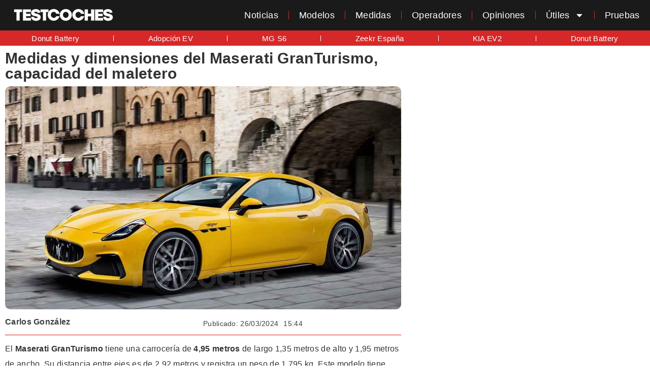

--- FILE ---
content_type: text/html; charset=UTF-8
request_url: https://testcoches.es/medidas/maserati-granturismo/
body_size: 17367
content:
<!doctype html>
<html lang="es" prefix="og: https://ogp.me/ns#">
<head>
	<meta charset="UTF-8">
	<meta name="viewport" content="width=device-width, initial-scale=1">
	<link rel="profile" href="https://gmpg.org/xfn/11">
	<style>
    .yt-embed-fix{
        width:100%;
        max-width:100%;
        margin:0 0 1rem;
        clear:both;
        contain:layout style paint;
    }
    .yt-embed-inner{
        position:relative;
        width:100%;
        height:0;
        padding-bottom:56.25%;
        overflow:hidden;
        background:#000;
        cursor:pointer;
    }
    .yt-thumb{
        position:absolute;
        inset:0;
        background-size:cover;
        background-position:center;
        background-repeat:no-repeat;
    }
    .yt-thumb::before{
        content:"";
        position:absolute;
        inset:0;
        background:rgba(0,0,0,0.2);
        transition:background 0.2s;
    }
    .yt-embed-inner:hover .yt-thumb::before{
        background:rgba(0,0,0,0.1);
    }
    .yt-play-btn{
        position:absolute;
        top:50%;
        left:50%;
        transform:translate(-50%,-50%);
        width:68px;
        height:48px;
        background:rgba(33,33,33,0.9);
        border:0;
        border-radius:14px;
        cursor:pointer;
        transition:background 0.2s;
        padding:0;
    }
    .yt-play-btn::before{
        content:"";
        position:absolute;
        top:50%;
        left:55%;
        transform:translate(-50%,-50%);
        width:0;
        height:0;
        border-style:solid;
        border-width:10px 0 10px 16px;
        border-color:transparent transparent transparent #fff;
    }
    .yt-embed-inner:hover .yt-play-btn{
        background:#f00;
    }
    .yt-embed-fix iframe{
        position:absolute;
        inset:0;
        width:100%;
        height:100%;
        display:block;
        border:0;
    }
    </style>
<!-- Optimización en motores de búsqueda por Rank Math PRO -  https://rankmath.com/ -->
<title>Medidas y dimensiones del Maserati GranTurismo, capacidad del maletero</title>
<meta name="description" content="El Maserati GranTurismo tiene una carrocería de 4,95 metros de largo 1,35 metros de alto y 1,95 metros de ancho. Su distancia entre ejes es de 2,92 metros y"/>
<meta name="robots" content="follow, index, max-snippet:-1, max-video-preview:-1, max-image-preview:large"/>
<link rel="canonical" href="https://testcoches.es/medidas/maserati-granturismo/" />
<meta property="og:locale" content="es_ES" />
<meta property="og:type" content="article" />
<meta property="og:title" content="Medidas y dimensiones del Maserati GranTurismo, capacidad del maletero" />
<meta property="og:description" content="El Maserati GranTurismo tiene una carrocería de 4,95 metros de largo 1,35 metros de alto y 1,95 metros de ancho. Su distancia entre ejes es de 2,92 metros y" />
<meta property="og:url" content="https://testcoches.es/medidas/maserati-granturismo/" />
<meta property="og:site_name" content="TestCoches" />
<meta property="article:publisher" content="https://facebook.com/testcoches" />
<meta property="article:author" content="https://www.facebook.com/cglezv" />
<meta property="article:tag" content="Maserati" />
<meta property="og:image" content="https://testcoches.es/wp-content/uploads/2024/03/maserati-granturismo.jpg" />
<meta property="og:image:secure_url" content="https://testcoches.es/wp-content/uploads/2024/03/maserati-granturismo.jpg" />
<meta property="og:image:width" content="1280" />
<meta property="og:image:height" content="720" />
<meta property="og:image:alt" content="Medidas y dimensiones del Maserati GranTurismo, capacidad del maletero" />
<meta property="og:image:type" content="image/jpeg" />
<meta property="article:published_time" content="2024-03-26T15:44:20+01:00" />
<meta name="twitter:card" content="summary_large_image" />
<meta name="twitter:title" content="Medidas y dimensiones del Maserati GranTurismo, capacidad del maletero" />
<meta name="twitter:description" content="El Maserati GranTurismo tiene una carrocería de 4,95 metros de largo 1,35 metros de alto y 1,95 metros de ancho. Su distancia entre ejes es de 2,92 metros y" />
<meta name="twitter:site" content="@TestCoches" />
<meta name="twitter:creator" content="@cglezv" />
<meta name="twitter:image" content="https://testcoches.es/wp-content/uploads/2024/03/maserati-granturismo.jpg" />
<script type="application/ld+json" class="rank-math-schema-pro">{"@context":"https://schema.org","@graph":[{"@type":"Place","@id":"https://testcoches.es/#place","address":{"@type":"PostalAddress","streetAddress":"c/ ciudadela, 59","addressLocality":"Las Rozas de Madrid","addressRegion":"Madrid","postalCode":"28290","addressCountry":"ES"}},{"@type":["NewsMediaOrganization","Organization"],"@id":"https://testcoches.es/#organization","name":"TestCoches","url":"https://testcoches.es","sameAs":["https://facebook.com/testcoches","https://twitter.com/TestCoches","https://www.x.com/testcoches","https://www.tiktok.com/@cglezvi","https://www.instagram.com/testcoches","https://www.linkedin.com/company/testcoches","https://www.youtube.com/testcocheses"],"email":"carlos.gonzalez@testcoches.es","address":{"@type":"PostalAddress","streetAddress":"c/ ciudadela, 59","addressLocality":"Las Rozas de Madrid","addressRegion":"Madrid","postalCode":"28290","addressCountry":"ES"},"logo":{"@type":"ImageObject","@id":"https://testcoches.es/#logo","url":"https://testcoches.es/wp-content/uploads/2024/05/logo-amp.png","contentUrl":"https://testcoches.es/wp-content/uploads/2024/05/logo-amp.png","caption":"TestCoches","inLanguage":"es","width":"120","height":"60"},"contactPoint":[{"@type":"ContactPoint","telephone":"+34658099492","contactType":"customer support"}],"foundingDate":"2014","location":{"@id":"https://testcoches.es/#place"}},{"@type":"WebSite","@id":"https://testcoches.es/#website","url":"https://testcoches.es","name":"TestCoches","alternateName":"TC","publisher":{"@id":"https://testcoches.es/#organization"},"inLanguage":"es"},{"@type":"ImageObject","@id":"https://testcoches.es/wp-content/uploads/2024/03/maserati-granturismo.jpg","url":"https://testcoches.es/wp-content/uploads/2024/03/maserati-granturismo.jpg","width":"1280","height":"720","inLanguage":"es"},{"@type":"BreadcrumbList","@id":"https://testcoches.es/medidas/maserati-granturismo/#breadcrumb","itemListElement":[{"@type":"ListItem","position":"1","item":{"@id":"https://testcoches.es/medidas/maserati-granturismo/","name":"Medidas y dimensiones del Maserati GranTurismo, capacidad del maletero"}}]},{"@type":"WebPage","@id":"https://testcoches.es/medidas/maserati-granturismo/#webpage","url":"https://testcoches.es/medidas/maserati-granturismo/","name":"Medidas y dimensiones del Maserati GranTurismo, capacidad del maletero","datePublished":"2024-03-26T15:44:20+01:00","dateModified":"2024-03-26T15:44:20+01:00","isPartOf":{"@id":"https://testcoches.es/#website"},"primaryImageOfPage":{"@id":"https://testcoches.es/wp-content/uploads/2024/03/maserati-granturismo.jpg"},"inLanguage":"es","breadcrumb":{"@id":"https://testcoches.es/medidas/maserati-granturismo/#breadcrumb"}},{"@type":"Person","@id":"https://testcoches.es/author/cglezv/","name":"Carlos Gonz\u00e1lez","description":"Director de TestCoches.es, experto en tecnolog\u00eda y coches el\u00e9ctricos. He trabajado tambi\u00e9n en Motor.es, Forocochesel\u00e9ctricos, ADSLZone y Cincod\u00edas.","url":"https://testcoches.es/author/cglezv/","image":{"@type":"ImageObject","@id":"https://secure.gravatar.com/avatar/e6232fc30c19e7d85766559e1551842bfba10a163c3fe3ee67b7a265f5a6ccb8?s=96&amp;d=mm&amp;r=g","url":"https://secure.gravatar.com/avatar/e6232fc30c19e7d85766559e1551842bfba10a163c3fe3ee67b7a265f5a6ccb8?s=96&amp;d=mm&amp;r=g","caption":"Carlos Gonz\u00e1lez","inLanguage":"es"},"sameAs":["https://www.facebook.com/cglezv","https://twitter.com/cglezv","https://cincodias.elpais.com/autor/carlos-gonzalez-villamil/","https://www.motor.es/autor/carlos-gonzalez/","https://forococheselectricos.com/author/carlos-gonzalez","https://www.adslzone.net/autor/cgonzalez/","https://www.tiktok.com/@cglezvi"],"worksFor":{"@id":"https://testcoches.es/#organization"}},{"@type":"Article","headline":"Medidas y dimensiones del Maserati GranTurismo, capacidad del maletero","datePublished":"2024-03-26T15:44:20+01:00","dateModified":"2024-03-26T15:44:20+01:00","author":{"@id":"https://testcoches.es/author/cglezv/","name":"Carlos Gonz\u00e1lez"},"publisher":{"@id":"https://testcoches.es/#organization"},"description":"El\u00a0Maserati GranTurismo tiene una carrocer\u00eda de\u00a04,95 metros de largo 1,35 metros de alto y 1,95 metros de ancho. Su distancia entre ejes es de 2,92 metros y","name":"Medidas y dimensiones del Maserati GranTurismo, capacidad del maletero","@id":"https://testcoches.es/medidas/maserati-granturismo/#richSnippet","isPartOf":{"@id":"https://testcoches.es/medidas/maserati-granturismo/#webpage"},"image":{"@id":"https://testcoches.es/wp-content/uploads/2024/03/maserati-granturismo.jpg"},"inLanguage":"es","mainEntityOfPage":{"@id":"https://testcoches.es/medidas/maserati-granturismo/#webpage"}}]}</script>
<!-- /Plugin Rank Math WordPress SEO -->

<link rel='dns-prefetch' href='//cdnjs.cloudflare.com' />

<link rel="alternate" type="application/rss+xml" title="TestCoches &raquo; Feed" href="https://testcoches.es/feed/" />
<link rel="alternate" type="application/rss+xml" title="TestCoches &raquo; Feed de los comentarios" href="https://testcoches.es/comments/feed/" />
<link rel="alternate" title="oEmbed (JSON)" type="application/json+oembed" href="https://testcoches.es/wp-json/oembed/1.0/embed?url=https%3A%2F%2Ftestcoches.es%2Fmedidas%2Fmaserati-granturismo%2F" />
<link rel="alternate" title="oEmbed (XML)" type="text/xml+oembed" href="https://testcoches.es/wp-json/oembed/1.0/embed?url=https%3A%2F%2Ftestcoches.es%2Fmedidas%2Fmaserati-granturismo%2F&#038;format=xml" />
<style id='wp-img-auto-sizes-contain-inline-css'>
img:is([sizes=auto i],[sizes^="auto," i]){contain-intrinsic-size:3000px 1500px}
/*# sourceURL=wp-img-auto-sizes-contain-inline-css */
</style>
<style id='wp-emoji-styles-inline-css'>

	img.wp-smiley, img.emoji {
		display: inline !important;
		border: none !important;
		box-shadow: none !important;
		height: 1em !important;
		width: 1em !important;
		margin: 0 0.07em !important;
		vertical-align: -0.1em !important;
		background: none !important;
		padding: 0 !important;
	}
/*# sourceURL=wp-emoji-styles-inline-css */
</style>
<link rel='stylesheet' id='wp-block-library-css' href='https://testcoches.es/wp-includes/css/dist/block-library/style.min.css?ver=6.9' media='all' />
<style id='global-styles-inline-css'>
:root{--wp--preset--aspect-ratio--square: 1;--wp--preset--aspect-ratio--4-3: 4/3;--wp--preset--aspect-ratio--3-4: 3/4;--wp--preset--aspect-ratio--3-2: 3/2;--wp--preset--aspect-ratio--2-3: 2/3;--wp--preset--aspect-ratio--16-9: 16/9;--wp--preset--aspect-ratio--9-16: 9/16;--wp--preset--color--black: #000000;--wp--preset--color--cyan-bluish-gray: #abb8c3;--wp--preset--color--white: #ffffff;--wp--preset--color--pale-pink: #f78da7;--wp--preset--color--vivid-red: #cf2e2e;--wp--preset--color--luminous-vivid-orange: #ff6900;--wp--preset--color--luminous-vivid-amber: #fcb900;--wp--preset--color--light-green-cyan: #7bdcb5;--wp--preset--color--vivid-green-cyan: #00d084;--wp--preset--color--pale-cyan-blue: #8ed1fc;--wp--preset--color--vivid-cyan-blue: #0693e3;--wp--preset--color--vivid-purple: #9b51e0;--wp--preset--gradient--vivid-cyan-blue-to-vivid-purple: linear-gradient(135deg,rgb(6,147,227) 0%,rgb(155,81,224) 100%);--wp--preset--gradient--light-green-cyan-to-vivid-green-cyan: linear-gradient(135deg,rgb(122,220,180) 0%,rgb(0,208,130) 100%);--wp--preset--gradient--luminous-vivid-amber-to-luminous-vivid-orange: linear-gradient(135deg,rgb(252,185,0) 0%,rgb(255,105,0) 100%);--wp--preset--gradient--luminous-vivid-orange-to-vivid-red: linear-gradient(135deg,rgb(255,105,0) 0%,rgb(207,46,46) 100%);--wp--preset--gradient--very-light-gray-to-cyan-bluish-gray: linear-gradient(135deg,rgb(238,238,238) 0%,rgb(169,184,195) 100%);--wp--preset--gradient--cool-to-warm-spectrum: linear-gradient(135deg,rgb(74,234,220) 0%,rgb(151,120,209) 20%,rgb(207,42,186) 40%,rgb(238,44,130) 60%,rgb(251,105,98) 80%,rgb(254,248,76) 100%);--wp--preset--gradient--blush-light-purple: linear-gradient(135deg,rgb(255,206,236) 0%,rgb(152,150,240) 100%);--wp--preset--gradient--blush-bordeaux: linear-gradient(135deg,rgb(254,205,165) 0%,rgb(254,45,45) 50%,rgb(107,0,62) 100%);--wp--preset--gradient--luminous-dusk: linear-gradient(135deg,rgb(255,203,112) 0%,rgb(199,81,192) 50%,rgb(65,88,208) 100%);--wp--preset--gradient--pale-ocean: linear-gradient(135deg,rgb(255,245,203) 0%,rgb(182,227,212) 50%,rgb(51,167,181) 100%);--wp--preset--gradient--electric-grass: linear-gradient(135deg,rgb(202,248,128) 0%,rgb(113,206,126) 100%);--wp--preset--gradient--midnight: linear-gradient(135deg,rgb(2,3,129) 0%,rgb(40,116,252) 100%);--wp--preset--font-size--small: 13px;--wp--preset--font-size--medium: 20px;--wp--preset--font-size--large: 36px;--wp--preset--font-size--x-large: 42px;--wp--preset--spacing--20: 0.44rem;--wp--preset--spacing--30: 0.67rem;--wp--preset--spacing--40: 1rem;--wp--preset--spacing--50: 1.5rem;--wp--preset--spacing--60: 2.25rem;--wp--preset--spacing--70: 3.38rem;--wp--preset--spacing--80: 5.06rem;--wp--preset--shadow--natural: 6px 6px 9px rgba(0, 0, 0, 0.2);--wp--preset--shadow--deep: 12px 12px 50px rgba(0, 0, 0, 0.4);--wp--preset--shadow--sharp: 6px 6px 0px rgba(0, 0, 0, 0.2);--wp--preset--shadow--outlined: 6px 6px 0px -3px rgb(255, 255, 255), 6px 6px rgb(0, 0, 0);--wp--preset--shadow--crisp: 6px 6px 0px rgb(0, 0, 0);}:root { --wp--style--global--content-size: 800px;--wp--style--global--wide-size: 1200px; }:where(body) { margin: 0; }.wp-site-blocks > .alignleft { float: left; margin-right: 2em; }.wp-site-blocks > .alignright { float: right; margin-left: 2em; }.wp-site-blocks > .aligncenter { justify-content: center; margin-left: auto; margin-right: auto; }:where(.wp-site-blocks) > * { margin-block-start: 24px; margin-block-end: 0; }:where(.wp-site-blocks) > :first-child { margin-block-start: 0; }:where(.wp-site-blocks) > :last-child { margin-block-end: 0; }:root { --wp--style--block-gap: 24px; }:root :where(.is-layout-flow) > :first-child{margin-block-start: 0;}:root :where(.is-layout-flow) > :last-child{margin-block-end: 0;}:root :where(.is-layout-flow) > *{margin-block-start: 24px;margin-block-end: 0;}:root :where(.is-layout-constrained) > :first-child{margin-block-start: 0;}:root :where(.is-layout-constrained) > :last-child{margin-block-end: 0;}:root :where(.is-layout-constrained) > *{margin-block-start: 24px;margin-block-end: 0;}:root :where(.is-layout-flex){gap: 24px;}:root :where(.is-layout-grid){gap: 24px;}.is-layout-flow > .alignleft{float: left;margin-inline-start: 0;margin-inline-end: 2em;}.is-layout-flow > .alignright{float: right;margin-inline-start: 2em;margin-inline-end: 0;}.is-layout-flow > .aligncenter{margin-left: auto !important;margin-right: auto !important;}.is-layout-constrained > .alignleft{float: left;margin-inline-start: 0;margin-inline-end: 2em;}.is-layout-constrained > .alignright{float: right;margin-inline-start: 2em;margin-inline-end: 0;}.is-layout-constrained > .aligncenter{margin-left: auto !important;margin-right: auto !important;}.is-layout-constrained > :where(:not(.alignleft):not(.alignright):not(.alignfull)){max-width: var(--wp--style--global--content-size);margin-left: auto !important;margin-right: auto !important;}.is-layout-constrained > .alignwide{max-width: var(--wp--style--global--wide-size);}body .is-layout-flex{display: flex;}.is-layout-flex{flex-wrap: wrap;align-items: center;}.is-layout-flex > :is(*, div){margin: 0;}body .is-layout-grid{display: grid;}.is-layout-grid > :is(*, div){margin: 0;}body{padding-top: 0px;padding-right: 0px;padding-bottom: 0px;padding-left: 0px;}a:where(:not(.wp-element-button)){text-decoration: underline;}:root :where(.wp-element-button, .wp-block-button__link){background-color: #32373c;border-width: 0;color: #fff;font-family: inherit;font-size: inherit;font-style: inherit;font-weight: inherit;letter-spacing: inherit;line-height: inherit;padding-top: calc(0.667em + 2px);padding-right: calc(1.333em + 2px);padding-bottom: calc(0.667em + 2px);padding-left: calc(1.333em + 2px);text-decoration: none;text-transform: inherit;}.has-black-color{color: var(--wp--preset--color--black) !important;}.has-cyan-bluish-gray-color{color: var(--wp--preset--color--cyan-bluish-gray) !important;}.has-white-color{color: var(--wp--preset--color--white) !important;}.has-pale-pink-color{color: var(--wp--preset--color--pale-pink) !important;}.has-vivid-red-color{color: var(--wp--preset--color--vivid-red) !important;}.has-luminous-vivid-orange-color{color: var(--wp--preset--color--luminous-vivid-orange) !important;}.has-luminous-vivid-amber-color{color: var(--wp--preset--color--luminous-vivid-amber) !important;}.has-light-green-cyan-color{color: var(--wp--preset--color--light-green-cyan) !important;}.has-vivid-green-cyan-color{color: var(--wp--preset--color--vivid-green-cyan) !important;}.has-pale-cyan-blue-color{color: var(--wp--preset--color--pale-cyan-blue) !important;}.has-vivid-cyan-blue-color{color: var(--wp--preset--color--vivid-cyan-blue) !important;}.has-vivid-purple-color{color: var(--wp--preset--color--vivid-purple) !important;}.has-black-background-color{background-color: var(--wp--preset--color--black) !important;}.has-cyan-bluish-gray-background-color{background-color: var(--wp--preset--color--cyan-bluish-gray) !important;}.has-white-background-color{background-color: var(--wp--preset--color--white) !important;}.has-pale-pink-background-color{background-color: var(--wp--preset--color--pale-pink) !important;}.has-vivid-red-background-color{background-color: var(--wp--preset--color--vivid-red) !important;}.has-luminous-vivid-orange-background-color{background-color: var(--wp--preset--color--luminous-vivid-orange) !important;}.has-luminous-vivid-amber-background-color{background-color: var(--wp--preset--color--luminous-vivid-amber) !important;}.has-light-green-cyan-background-color{background-color: var(--wp--preset--color--light-green-cyan) !important;}.has-vivid-green-cyan-background-color{background-color: var(--wp--preset--color--vivid-green-cyan) !important;}.has-pale-cyan-blue-background-color{background-color: var(--wp--preset--color--pale-cyan-blue) !important;}.has-vivid-cyan-blue-background-color{background-color: var(--wp--preset--color--vivid-cyan-blue) !important;}.has-vivid-purple-background-color{background-color: var(--wp--preset--color--vivid-purple) !important;}.has-black-border-color{border-color: var(--wp--preset--color--black) !important;}.has-cyan-bluish-gray-border-color{border-color: var(--wp--preset--color--cyan-bluish-gray) !important;}.has-white-border-color{border-color: var(--wp--preset--color--white) !important;}.has-pale-pink-border-color{border-color: var(--wp--preset--color--pale-pink) !important;}.has-vivid-red-border-color{border-color: var(--wp--preset--color--vivid-red) !important;}.has-luminous-vivid-orange-border-color{border-color: var(--wp--preset--color--luminous-vivid-orange) !important;}.has-luminous-vivid-amber-border-color{border-color: var(--wp--preset--color--luminous-vivid-amber) !important;}.has-light-green-cyan-border-color{border-color: var(--wp--preset--color--light-green-cyan) !important;}.has-vivid-green-cyan-border-color{border-color: var(--wp--preset--color--vivid-green-cyan) !important;}.has-pale-cyan-blue-border-color{border-color: var(--wp--preset--color--pale-cyan-blue) !important;}.has-vivid-cyan-blue-border-color{border-color: var(--wp--preset--color--vivid-cyan-blue) !important;}.has-vivid-purple-border-color{border-color: var(--wp--preset--color--vivid-purple) !important;}.has-vivid-cyan-blue-to-vivid-purple-gradient-background{background: var(--wp--preset--gradient--vivid-cyan-blue-to-vivid-purple) !important;}.has-light-green-cyan-to-vivid-green-cyan-gradient-background{background: var(--wp--preset--gradient--light-green-cyan-to-vivid-green-cyan) !important;}.has-luminous-vivid-amber-to-luminous-vivid-orange-gradient-background{background: var(--wp--preset--gradient--luminous-vivid-amber-to-luminous-vivid-orange) !important;}.has-luminous-vivid-orange-to-vivid-red-gradient-background{background: var(--wp--preset--gradient--luminous-vivid-orange-to-vivid-red) !important;}.has-very-light-gray-to-cyan-bluish-gray-gradient-background{background: var(--wp--preset--gradient--very-light-gray-to-cyan-bluish-gray) !important;}.has-cool-to-warm-spectrum-gradient-background{background: var(--wp--preset--gradient--cool-to-warm-spectrum) !important;}.has-blush-light-purple-gradient-background{background: var(--wp--preset--gradient--blush-light-purple) !important;}.has-blush-bordeaux-gradient-background{background: var(--wp--preset--gradient--blush-bordeaux) !important;}.has-luminous-dusk-gradient-background{background: var(--wp--preset--gradient--luminous-dusk) !important;}.has-pale-ocean-gradient-background{background: var(--wp--preset--gradient--pale-ocean) !important;}.has-electric-grass-gradient-background{background: var(--wp--preset--gradient--electric-grass) !important;}.has-midnight-gradient-background{background: var(--wp--preset--gradient--midnight) !important;}.has-small-font-size{font-size: var(--wp--preset--font-size--small) !important;}.has-medium-font-size{font-size: var(--wp--preset--font-size--medium) !important;}.has-large-font-size{font-size: var(--wp--preset--font-size--large) !important;}.has-x-large-font-size{font-size: var(--wp--preset--font-size--x-large) !important;}
:root :where(.wp-block-pullquote){font-size: 1.5em;line-height: 1.6;}
/*# sourceURL=global-styles-inline-css */
</style>
<link data-minify="1" rel='stylesheet' id='evca-styles-css' href='https://testcoches.es/wp-content/cache/min/1/wp-content/plugins/calculadora-ahorro-ev/evca-styles.css?ver=1769029935' media='all' />
<link rel='stylesheet' id='responsive-lightbox-featherlight-css' href='https://testcoches.es/wp-content/plugins/responsive-lightbox/assets/featherlight/featherlight.min.css?ver=1.7.14' media='all' />
<link rel='stylesheet' id='responsive-lightbox-featherlight-gallery-css' href='https://testcoches.es/wp-content/plugins/responsive-lightbox/assets/featherlight/featherlight.gallery.min.css?ver=1.7.14' media='all' />
<link data-minify="1" rel='stylesheet' id='snsp-fontawesome-css' href='https://testcoches.es/wp-content/cache/min/1/ajax/libs/font-awesome/6.4.0/css/all.min.css?ver=1769029935' media='all' />
<style id='snsp-fontawesome-inline-css'>

        .social-links a i {
            font-size: 14px;
            color: #000;
        }
    
/*# sourceURL=snsp-fontawesome-inline-css */
</style>
<link data-minify="1" rel='stylesheet' id='hello-elementor-css' href='https://testcoches.es/wp-content/cache/min/1/wp-content/themes/hello-elementor/assets/css/reset.css?ver=1769029935' media='all' />
<link data-minify="1" rel='stylesheet' id='hello-elementor-theme-style-css' href='https://testcoches.es/wp-content/cache/min/1/wp-content/themes/hello-elementor/assets/css/theme.css?ver=1769029935' media='all' />
<link data-minify="1" rel='stylesheet' id='hello-elementor-header-footer-css' href='https://testcoches.es/wp-content/cache/min/1/wp-content/themes/hello-elementor/assets/css/header-footer.css?ver=1769029935' media='all' />
<link rel='stylesheet' id='elementor-frontend-css' href='https://testcoches.es/wp-content/plugins/elementor/assets/css/frontend.min.css?ver=3.34.2' media='all' />
<link rel='stylesheet' id='widget-image-css' href='https://testcoches.es/wp-content/plugins/elementor/assets/css/widget-image.min.css?ver=3.34.2' media='all' />
<link rel='stylesheet' id='widget-nav-menu-css' href='https://testcoches.es/wp-content/plugins/elementor-pro/assets/css/widget-nav-menu.min.css?ver=3.34.1' media='all' />
<link rel='stylesheet' id='widget-heading-css' href='https://testcoches.es/wp-content/plugins/elementor/assets/css/widget-heading.min.css?ver=3.34.2' media='all' />
<link rel='stylesheet' id='widget-social-icons-css' href='https://testcoches.es/wp-content/plugins/elementor/assets/css/widget-social-icons.min.css?ver=3.34.2' media='all' />
<link rel='stylesheet' id='e-apple-webkit-css' href='https://testcoches.es/wp-content/plugins/elementor/assets/css/conditionals/apple-webkit.min.css?ver=3.34.2' media='all' />
<link rel='stylesheet' id='widget-post-info-css' href='https://testcoches.es/wp-content/plugins/elementor-pro/assets/css/widget-post-info.min.css?ver=3.34.1' media='all' />
<link rel='stylesheet' id='widget-icon-list-css' href='https://testcoches.es/wp-content/plugins/elementor/assets/css/widget-icon-list.min.css?ver=3.34.2' media='all' />
<link rel='stylesheet' id='widget-divider-css' href='https://testcoches.es/wp-content/plugins/elementor/assets/css/widget-divider.min.css?ver=3.34.2' media='all' />
<link rel='stylesheet' id='widget-posts-css' href='https://testcoches.es/wp-content/plugins/elementor-pro/assets/css/widget-posts.min.css?ver=3.34.1' media='all' />
<link rel='stylesheet' id='elementor-post-32961-css' href='https://testcoches.es/wp-content/uploads/elementor/css/post-32961.css?ver=1769029935' media='all' />
<link rel='stylesheet' id='elementor-post-64687-css' href='https://testcoches.es/wp-content/uploads/elementor/css/post-64687.css?ver=1769029935' media='all' />
<link rel='stylesheet' id='elementor-post-65428-css' href='https://testcoches.es/wp-content/uploads/elementor/css/post-65428.css?ver=1769029935' media='all' />
<link rel='stylesheet' id='elementor-post-60700-css' href='https://testcoches.es/wp-content/uploads/elementor/css/post-60700.css?ver=1769029978' media='all' />
<script src="https://testcoches.es/wp-includes/js/jquery/jquery.min.js?ver=3.7.1" id="jquery-core-js" data-rocket-defer defer></script>
<script src="https://testcoches.es/wp-includes/js/jquery/jquery-migrate.min.js?ver=3.4.1" id="jquery-migrate-js" data-rocket-defer defer></script>
<script src="https://testcoches.es/wp-content/plugins/responsive-lightbox/assets/infinitescroll/infinite-scroll.pkgd.min.js?ver=4.0.1" id="responsive-lightbox-infinite-scroll-js" data-rocket-defer defer></script>
<link rel="https://api.w.org/" href="https://testcoches.es/wp-json/" /><link rel="alternate" title="JSON" type="application/json" href="https://testcoches.es/wp-json/wp/v2/medidas/58247" /><link rel="EditURI" type="application/rsd+xml" title="RSD" href="https://testcoches.es/xmlrpc.php?rsd" />
<meta name="generator" content="WordPress 6.9" />
<link rel='shortlink' href='https://testcoches.es/?p=58247' />
<script async src="https://pagead2.googlesyndication.com/pagead/js/adsbygoogle.js?client=ca-pub-8843680809944968" crossorigin="anonymous"></script>
<script type="text/javascript">
!function(){"use strict";function e(e){var t=!(arguments.length>1&&void 0!==arguments[1])||arguments[1],c=document.createElement("script");c.src=e,t?c.type="module":(c.async=!0,c.type="text/javascript",c.setAttribute("nomodule",""));var n=document.getElementsByTagName("script")[0];n.parentNode.insertBefore(c,n)}!function(t,c){!function(t,c,n){var a,o,r;n.accountId=c,null!==(a=t.marfeel)&&void 0!==a||(t.marfeel={}),null!==(o=(r=t.marfeel).cmd)&&void 0!==o||(r.cmd=[]),t.marfeel.config=n;var i="https://sdk.mrf.io/statics";e("".concat(i,"/marfeel-sdk.js?id=").concat(c),!0),e("".concat(i,"/marfeel-sdk.es5.js?id=").concat(c),!1)}(t,c,arguments.length>2&&void 0!==arguments[2]?arguments[2]:{})}(window,1708,{} /* Config */)}();
</script>
			<style>
				.e-con.e-parent:nth-of-type(n+4):not(.e-lazyloaded):not(.e-no-lazyload),
				.e-con.e-parent:nth-of-type(n+4):not(.e-lazyloaded):not(.e-no-lazyload) * {
					background-image: none !important;
				}
				@media screen and (max-height: 1024px) {
					.e-con.e-parent:nth-of-type(n+3):not(.e-lazyloaded):not(.e-no-lazyload),
					.e-con.e-parent:nth-of-type(n+3):not(.e-lazyloaded):not(.e-no-lazyload) * {
						background-image: none !important;
					}
				}
				@media screen and (max-height: 640px) {
					.e-con.e-parent:nth-of-type(n+2):not(.e-lazyloaded):not(.e-no-lazyload),
					.e-con.e-parent:nth-of-type(n+2):not(.e-lazyloaded):not(.e-no-lazyload) * {
						background-image: none !important;
					}
				}
			</style>
			<link rel="icon" href="https://testcoches.es/wp-content/uploads/2016/08/cropped-logotesttwitter2-65x65.jpg" sizes="32x32" />
<link rel="icon" href="https://testcoches.es/wp-content/uploads/2016/08/cropped-logotesttwitter2-300x300.jpg" sizes="192x192" />
<link rel="apple-touch-icon" href="https://testcoches.es/wp-content/uploads/2016/08/cropped-logotesttwitter2-300x300.jpg" />
<meta name="msapplication-TileImage" content="https://testcoches.es/wp-content/uploads/2016/08/cropped-logotesttwitter2-300x300.jpg" />
<style id="wpr-lazyload-bg-container"></style><style id="wpr-lazyload-bg-exclusion"></style>
<noscript>
<style id="wpr-lazyload-bg-nostyle"></style>
</noscript>
<script type="application/javascript">const rocket_pairs = []; const rocket_excluded_pairs = [];</script><meta name="generator" content="WP Rocket 3.20.2" data-wpr-features="wpr_lazyload_css_bg_img wpr_defer_js wpr_minify_js wpr_minify_css wpr_host_fonts_locally wpr_desktop" /></head>
<body class="wp-singular medidas-template-default single single-medidas postid-58247 wp-custom-logo wp-embed-responsive wp-theme-hello-elementor hello-elementor-default elementor-default elementor-kit-32961 elementor-page-60700">


<a class="skip-link screen-reader-text" href="#content">Ir al contenido</a>

		<header data-rocket-location-hash="c6034075873e81cf3a8f6b90617bbb20" data-elementor-type="header" data-elementor-id="64687" class="elementor elementor-64687 elementor-location-header" data-elementor-post-type="elementor_library">
					<header class="elementor-section elementor-top-section elementor-element elementor-element-6b0c91f elementor-section-full_width elementor-section-height-min-height elementor-section-items-stretch elementor-section-height-default" data-id="6b0c91f" data-element_type="section" data-settings="{&quot;background_background&quot;:&quot;classic&quot;}">
						<div data-rocket-location-hash="0b3376bad69c5a64f5d59c7096455786" class="elementor-container elementor-column-gap-no">
					<div class="elementor-column elementor-col-50 elementor-top-column elementor-element elementor-element-92d33eb site-logo" data-id="92d33eb" data-element_type="column">
			<div class="elementor-widget-wrap elementor-element-populated">
						<div class="elementor-element elementor-element-cfd4803 elementor-widget-mobile__width-inherit elementor-widget elementor-widget-theme-site-logo elementor-widget-image" data-id="cfd4803" data-element_type="widget" data-widget_type="theme-site-logo.default">
				<div class="elementor-widget-container">
											<a href="https://testcoches.es">
			<img width="300" height="75" src="https://testcoches.es/wp-content/uploads/2024/11/testcoches-blanco-dark-300x75.png" class="attachment-medium size-medium wp-image-65117" alt="" srcset="https://testcoches.es/wp-content/uploads/2024/11/testcoches-blanco-dark-300x75.png 300w, https://testcoches.es/wp-content/uploads/2024/11/testcoches-blanco-dark.png 400w" sizes="(max-width: 300px) 100vw, 300px" />				</a>
											</div>
				</div>
					</div>
		</div>
				<nav class="elementor-column elementor-col-50 elementor-top-column elementor-element elementor-element-550ad41 main-navigation" data-id="550ad41" data-element_type="column">
			<div class="elementor-widget-wrap elementor-element-populated">
						<div class="elementor-element elementor-element-aab9d91 elementor-nav-menu__align-end elementor-nav-menu--stretch elementor-widget-mobile__width-inherit primary-menu-nav elementor-nav-menu__text-align-center elementor-nav-menu--dropdown-tablet elementor-nav-menu--toggle elementor-nav-menu--burger elementor-widget elementor-widget-nav-menu" data-id="aab9d91" data-element_type="widget" data-settings="{&quot;full_width&quot;:&quot;stretch&quot;,&quot;layout&quot;:&quot;horizontal&quot;,&quot;submenu_icon&quot;:{&quot;value&quot;:&quot;&lt;svg aria-hidden=\&quot;true\&quot; class=\&quot;e-font-icon-svg e-fas-caret-down\&quot; viewBox=\&quot;0 0 320 512\&quot; xmlns=\&quot;http:\/\/www.w3.org\/2000\/svg\&quot;&gt;&lt;path d=\&quot;M31.3 192h257.3c17.8 0 26.7 21.5 14.1 34.1L174.1 354.8c-7.8 7.8-20.5 7.8-28.3 0L17.2 226.1C4.6 213.5 13.5 192 31.3 192z\&quot;&gt;&lt;\/path&gt;&lt;\/svg&gt;&quot;,&quot;library&quot;:&quot;fa-solid&quot;},&quot;toggle&quot;:&quot;burger&quot;}" data-widget_type="nav-menu.default">
				<div class="elementor-widget-container">
								<nav aria-label="Menú" class="elementor-nav-menu--main elementor-nav-menu__container elementor-nav-menu--layout-horizontal e--pointer-none">
				<ul id="menu-1-aab9d91" class="elementor-nav-menu"><li class="menu-item menu-item-type-taxonomy menu-item-object-category menu-item-35217"><a href="https://testcoches.es/noticias/" class="elementor-item">Noticias</a></li>
<li class="menu-item menu-item-type-taxonomy menu-item-object-category menu-item-3492"><a href="https://testcoches.es/modelos/" class="elementor-item">Modelos</a></li>
<li class="menu-item menu-item-type-custom menu-item-object-custom menu-item-57548"><a href="https://testcoches.es/medidas/" class="elementor-item">Medidas</a></li>
<li class="menu-item menu-item-type-post_type menu-item-object-page menu-item-71242"><a href="https://testcoches.es/operadores/" class="elementor-item">Operadores</a></li>
<li class="menu-item menu-item-type-post_type menu-item-object-page menu-item-59191"><a href="https://testcoches.es/opiniones/" class="elementor-item">Opiniones</a></li>
<li class="menu-item menu-item-type-custom menu-item-object-custom menu-item-has-children menu-item-19554"><a href="https://testcoches.es/ayuda/" class="elementor-item">Útiles</a>
<ul class="sub-menu elementor-nav-menu--dropdown">
	<li class="menu-item menu-item-type-post_type menu-item-object-page menu-item-63536"><a href="https://testcoches.es/calculadoras/" class="elementor-sub-item">Calculadoras</a></li>
	<li class="menu-item menu-item-type-custom menu-item-object-custom menu-item-39917"><a href="https://testcoches.es/tiempo-carga-coche-electrico/" class="elementor-sub-item">Calculadora carga VE</a></li>
	<li class="menu-item menu-item-type-custom menu-item-object-custom menu-item-70061"><a href="https://testcoches.es/calculadoras/ahorro-ev/" class="elementor-sub-item">Calculadora ahorro VE</a></li>
</ul>
</li>
<li class="menu-item menu-item-type-taxonomy menu-item-object-category menu-item-68179"><a href="https://testcoches.es/pruebas/" class="elementor-item">Pruebas</a></li>
</ul>			</nav>
					<div class="elementor-menu-toggle" role="button" tabindex="0" aria-label="Alternar menú" aria-expanded="false">
			<svg aria-hidden="true" role="presentation" class="elementor-menu-toggle__icon--open e-font-icon-svg e-eicon-menu-bar" viewBox="0 0 1000 1000" xmlns="http://www.w3.org/2000/svg"><path d="M104 333H896C929 333 958 304 958 271S929 208 896 208H104C71 208 42 237 42 271S71 333 104 333ZM104 583H896C929 583 958 554 958 521S929 458 896 458H104C71 458 42 487 42 521S71 583 104 583ZM104 833H896C929 833 958 804 958 771S929 708 896 708H104C71 708 42 737 42 771S71 833 104 833Z"></path></svg><svg aria-hidden="true" role="presentation" class="elementor-menu-toggle__icon--close e-font-icon-svg e-eicon-close" viewBox="0 0 1000 1000" xmlns="http://www.w3.org/2000/svg"><path d="M742 167L500 408 258 167C246 154 233 150 217 150 196 150 179 158 167 167 154 179 150 196 150 212 150 229 154 242 171 254L408 500 167 742C138 771 138 800 167 829 196 858 225 858 254 829L496 587 738 829C750 842 767 846 783 846 800 846 817 842 829 829 842 817 846 804 846 783 846 767 842 750 829 737L588 500 833 258C863 229 863 200 833 171 804 137 775 137 742 167Z"></path></svg>		</div>
					<nav class="elementor-nav-menu--dropdown elementor-nav-menu__container" aria-hidden="true">
				<ul id="menu-2-aab9d91" class="elementor-nav-menu"><li class="menu-item menu-item-type-taxonomy menu-item-object-category menu-item-35217"><a href="https://testcoches.es/noticias/" class="elementor-item" tabindex="-1">Noticias</a></li>
<li class="menu-item menu-item-type-taxonomy menu-item-object-category menu-item-3492"><a href="https://testcoches.es/modelos/" class="elementor-item" tabindex="-1">Modelos</a></li>
<li class="menu-item menu-item-type-custom menu-item-object-custom menu-item-57548"><a href="https://testcoches.es/medidas/" class="elementor-item" tabindex="-1">Medidas</a></li>
<li class="menu-item menu-item-type-post_type menu-item-object-page menu-item-71242"><a href="https://testcoches.es/operadores/" class="elementor-item" tabindex="-1">Operadores</a></li>
<li class="menu-item menu-item-type-post_type menu-item-object-page menu-item-59191"><a href="https://testcoches.es/opiniones/" class="elementor-item" tabindex="-1">Opiniones</a></li>
<li class="menu-item menu-item-type-custom menu-item-object-custom menu-item-has-children menu-item-19554"><a href="https://testcoches.es/ayuda/" class="elementor-item" tabindex="-1">Útiles</a>
<ul class="sub-menu elementor-nav-menu--dropdown">
	<li class="menu-item menu-item-type-post_type menu-item-object-page menu-item-63536"><a href="https://testcoches.es/calculadoras/" class="elementor-sub-item" tabindex="-1">Calculadoras</a></li>
	<li class="menu-item menu-item-type-custom menu-item-object-custom menu-item-39917"><a href="https://testcoches.es/tiempo-carga-coche-electrico/" class="elementor-sub-item" tabindex="-1">Calculadora carga VE</a></li>
	<li class="menu-item menu-item-type-custom menu-item-object-custom menu-item-70061"><a href="https://testcoches.es/calculadoras/ahorro-ev/" class="elementor-sub-item" tabindex="-1">Calculadora ahorro VE</a></li>
</ul>
</li>
<li class="menu-item menu-item-type-taxonomy menu-item-object-category menu-item-68179"><a href="https://testcoches.es/pruebas/" class="elementor-item" tabindex="-1">Pruebas</a></li>
</ul>			</nav>
						</div>
				</div>
					</div>
		</nav>
					</div>
		</header>
				<nav class="elementor-section elementor-top-section elementor-element elementor-element-a341cc0 elementor-section-full_width elementor-section-content-middle elementor-section-height-default elementor-section-height-default" data-id="a341cc0" data-element_type="section" data-settings="{&quot;background_background&quot;:&quot;classic&quot;}">
						<div class="elementor-container elementor-column-gap-no">
					<nav class="elementor-column elementor-col-100 elementor-top-column elementor-element elementor-element-094b92d" data-id="094b92d" data-element_type="column">
			<div class="elementor-widget-wrap elementor-element-populated">
						<div class="elementor-element elementor-element-4391cc5 elementor-nav-menu--dropdown-none mini-nav elementor-nav-menu__align-justify elementor-widget elementor-widget-nav-menu" data-id="4391cc5" data-element_type="widget" data-settings="{&quot;layout&quot;:&quot;horizontal&quot;,&quot;submenu_icon&quot;:{&quot;value&quot;:&quot;&lt;svg aria-hidden=\&quot;true\&quot; class=\&quot;e-font-icon-svg e-fas-caret-down\&quot; viewBox=\&quot;0 0 320 512\&quot; xmlns=\&quot;http:\/\/www.w3.org\/2000\/svg\&quot;&gt;&lt;path d=\&quot;M31.3 192h257.3c17.8 0 26.7 21.5 14.1 34.1L174.1 354.8c-7.8 7.8-20.5 7.8-28.3 0L17.2 226.1C4.6 213.5 13.5 192 31.3 192z\&quot;&gt;&lt;\/path&gt;&lt;\/svg&gt;&quot;,&quot;library&quot;:&quot;fa-solid&quot;}}" data-widget_type="nav-menu.default">
				<div class="elementor-widget-container">
								<nav aria-label="Menú" class="elementor-nav-menu--main elementor-nav-menu__container elementor-nav-menu--layout-horizontal e--pointer-underline e--animation-none">
				<ul id="menu-1-4391cc5" class="elementor-nav-menu"><li class="menu-item menu-item-type-post_type menu-item-object-post menu-item-71965"><a href="https://testcoches.es/noticias/svolt-tacha-la-donut-battery-de-estado-solido-de-estafa/" class="elementor-item">Donut Battery</a></li>
<li class="menu-item menu-item-type-post_type menu-item-object-post menu-item-71966"><a href="https://testcoches.es/noticias/la-adopcion-de-electricos-avanza-de-forma-desigual-en-europa-espana-va-rezagada/" class="elementor-item">Adopción EV</a></li>
<li class="menu-item menu-item-type-post_type menu-item-object-post menu-item-71805"><a href="https://testcoches.es/noticias/esta-es-la-autonomia-real-del-mg-s6-un-suv-equilibrado-para-uso-familiar/" class="elementor-item">MG S6</a></li>
<li class="menu-item menu-item-type-post_type menu-item-object-post menu-item-71806"><a href="https://testcoches.es/noticias/zeekr-llega-a-espana-en-la-segunda-mitad-de-2026/" class="elementor-item">Zeekr España</a></li>
<li class="menu-item menu-item-type-post_type menu-item-object-post menu-item-71528"><a href="https://testcoches.es/modelos/kia-ev2-2026/" class="elementor-item">KIA EV2</a></li>
<li class="menu-item menu-item-type-post_type menu-item-object-post menu-item-71529"><a href="https://testcoches.es/noticias/la-primera-bateria-de-estado-solido-aguanta-100-000-ciclos-de-carga-y-descarga/" class="elementor-item">Donut Battery</a></li>
</ul>			</nav>
						<nav class="elementor-nav-menu--dropdown elementor-nav-menu__container" aria-hidden="true">
				<ul id="menu-2-4391cc5" class="elementor-nav-menu"><li class="menu-item menu-item-type-post_type menu-item-object-post menu-item-71965"><a href="https://testcoches.es/noticias/svolt-tacha-la-donut-battery-de-estado-solido-de-estafa/" class="elementor-item" tabindex="-1">Donut Battery</a></li>
<li class="menu-item menu-item-type-post_type menu-item-object-post menu-item-71966"><a href="https://testcoches.es/noticias/la-adopcion-de-electricos-avanza-de-forma-desigual-en-europa-espana-va-rezagada/" class="elementor-item" tabindex="-1">Adopción EV</a></li>
<li class="menu-item menu-item-type-post_type menu-item-object-post menu-item-71805"><a href="https://testcoches.es/noticias/esta-es-la-autonomia-real-del-mg-s6-un-suv-equilibrado-para-uso-familiar/" class="elementor-item" tabindex="-1">MG S6</a></li>
<li class="menu-item menu-item-type-post_type menu-item-object-post menu-item-71806"><a href="https://testcoches.es/noticias/zeekr-llega-a-espana-en-la-segunda-mitad-de-2026/" class="elementor-item" tabindex="-1">Zeekr España</a></li>
<li class="menu-item menu-item-type-post_type menu-item-object-post menu-item-71528"><a href="https://testcoches.es/modelos/kia-ev2-2026/" class="elementor-item" tabindex="-1">KIA EV2</a></li>
<li class="menu-item menu-item-type-post_type menu-item-object-post menu-item-71529"><a href="https://testcoches.es/noticias/la-primera-bateria-de-estado-solido-aguanta-100-000-ciclos-de-carga-y-descarga/" class="elementor-item" tabindex="-1">Donut Battery</a></li>
</ul>			</nav>
						</div>
				</div>
					</div>
		</nav>
					</div>
		</nav>
				</header>
				<div data-rocket-location-hash="32d83192628bd443fe22324b1a078a61" data-elementor-type="single-page" data-elementor-id="60700" class="elementor elementor-60700 elementor-location-single post-58247 medidas type-medidas status-publish has-post-thumbnail hentry tag-maserati" data-elementor-post-type="elementor_library">
					<section data-rocket-location-hash="caff3766765a21f267c9360a0cf8a20a" class="elementor-section elementor-top-section elementor-element elementor-element-3471a6d elementor-section-boxed elementor-section-height-default elementor-section-height-default" data-id="3471a6d" data-element_type="section">
						<div data-rocket-location-hash="eac155a3892479f449c75ed842fd7612" class="elementor-container elementor-column-gap-default">
					<div class="elementor-column elementor-col-100 elementor-top-column elementor-element elementor-element-13c3027" data-id="13c3027" data-element_type="column">
			<div class="elementor-widget-wrap elementor-element-populated">
						<div class="elementor-element elementor-element-8a85245 elementor-widget elementor-widget-theme-post-title elementor-page-title elementor-widget-heading" data-id="8a85245" data-element_type="widget" data-widget_type="theme-post-title.default">
				<div class="elementor-widget-container">
					<h1 class="elementor-heading-title elementor-size-default">Medidas y dimensiones del Maserati GranTurismo, capacidad del maletero</h1>				</div>
				</div>
				<div class="elementor-element elementor-element-101afdd elementor-widget elementor-widget-theme-post-featured-image elementor-widget-image" data-id="101afdd" data-element_type="widget" data-widget_type="theme-post-featured-image.default">
				<div class="elementor-widget-container">
															<img src="https://testcoches.es/wp-content/uploads/elementor/thumbs/maserati-granturismo-qlrzk272ebc4rekx4ojuzt06uggpaa7p1a5qf4y7ts.jpg" title="maserati granturismo" alt="maserati granturismo" loading="lazy" />															</div>
				</div>
				<div class="elementor-element elementor-element-e61f662 elementor-align-left elementor-mobile-align-left elementor-widget__width-initial elementor-widget elementor-widget-post-info" data-id="e61f662" data-element_type="widget" data-widget_type="post-info.default">
				<div class="elementor-widget-container">
							<ul class="elementor-inline-items elementor-icon-list-items elementor-post-info">
								<li class="elementor-icon-list-item elementor-repeater-item-4ee7012 elementor-inline-item" itemprop="author">
						<a href="https://testcoches.es/author/cglezv/">
														<span class="elementor-icon-list-text elementor-post-info__item elementor-post-info__item--type-author">
										Carlos González					</span>
									</a>
				</li>
				</ul>
						</div>
				</div>
				<div class="elementor-element elementor-element-d8f510d elementor-align-left elementor-mobile-align-left elementor-widget__width-initial elementor-widget elementor-widget-post-info" data-id="d8f510d" data-element_type="widget" data-widget_type="post-info.default">
				<div class="elementor-widget-container">
							<ul class="elementor-inline-items elementor-icon-list-items elementor-post-info">
								<li class="elementor-icon-list-item elementor-repeater-item-50fa279 elementor-inline-item" itemprop="datePublished">
						<a href="https://testcoches.es/2024/03/26/">
														<span class="elementor-icon-list-text elementor-post-info__item elementor-post-info__item--type-date">
							<span class="elementor-post-info__item-prefix">Publicado:</span>
										<time>26/03/2024</time>					</span>
									</a>
				</li>
				<li class="elementor-icon-list-item elementor-repeater-item-e51cf7f elementor-inline-item">
													<span class="elementor-icon-list-text elementor-post-info__item elementor-post-info__item--type-time">
										<time>15:44</time>					</span>
								</li>
				</ul>
						</div>
				</div>
				<div class="elementor-element elementor-element-2fb6974 elementor-widget-divider--view-line elementor-widget elementor-widget-divider" data-id="2fb6974" data-element_type="widget" data-widget_type="divider.default">
				<div class="elementor-widget-container">
							<div class="elementor-divider">
			<span class="elementor-divider-separator">
						</span>
		</div>
						</div>
				</div>
				<div class="elementor-element elementor-element-b057302 elementor-widget elementor-widget-theme-post-content" data-id="b057302" data-element_type="widget" data-widget_type="theme-post-content.default">
				<div class="elementor-widget-container">
					<p>El <strong>Maserati GranTurismo</strong> tiene una carrocería de <strong>4,95 metros</strong> de largo 1,35 metros de alto y 1,95 metros de ancho. Su distancia entre ejes es de 2,92 metros y registra un peso de 1.795 kg. Este modelo tiene una altura libre de tan solo 11 centímetros, y ofrece un discreto maletero de 310 litros de capacidad.</p>
<table>
<thead>
<tr>
<th colspan="2">MEDIDAS MASERATI GRANTURISMO</th>
</tr>
</thead>
<tbody>
<tr>
<td><strong>Largo</strong></td>
<td>4.959 mm</td>
</tr>
<tr>
<td><strong>Alto</strong></td>
<td>1.353 mm</td>
</tr>
<tr>
<td><strong>Ancho</strong></td>
<td>1.957 mm</td>
</tr>
<tr>
<td><strong>Batalla</strong></td>
<td>2.929 mm</td>
</tr>
<tr>
<td><strong>Peso</strong></td>
<td>1.795 kg</td>
</tr>
<tr>
<td><strong>Altura libre al suelo</strong></td>
<td>110 mm</td>
</tr>
<tr>
<td><strong>Maletero mínimo</strong></td>
<td>310 litros</td>
</tr>
<tr>
<td><strong>Maletero máximo</strong></td>
<td>&#8212;</td>
</tr>
</tbody>
</table>
				</div>
				</div>
				<div class="elementor-element elementor-element-9a08608 elementor-align-center elementor-widget__width-inherit elementor-widget elementor-widget-button" data-id="9a08608" data-element_type="widget" data-widget_type="button.default">
				<div class="elementor-widget-container">
									<div class="elementor-button-wrapper">
					<a class="elementor-button elementor-button-link elementor-size-sm" href="https://testcoches.es/medidas/" rel="nofollow">
						<span class="elementor-button-content-wrapper">
									<span class="elementor-button-text">Volver a medidas</span>
					</span>
					</a>
				</div>
								</div>
				</div>
					</div>
		</div>
					</div>
		</section>
				<aside class="elementor-section elementor-top-section elementor-element elementor-element-30d730e related-posts elementor-section-boxed elementor-section-height-default elementor-section-height-default" data-id="30d730e" data-element_type="section">
						<div class="elementor-container elementor-column-gap-default">
					<aside class="elementor-column elementor-col-100 elementor-top-column elementor-element elementor-element-3d031fe" data-id="3d031fe" data-element_type="column">
			<div class="elementor-widget-wrap elementor-element-populated">
						<div class="elementor-element elementor-element-05eb19b elementor-widget elementor-widget-heading" data-id="05eb19b" data-element_type="widget" data-widget_type="heading.default">
				<div class="elementor-widget-container">
					<h3 class="elementor-heading-title elementor-size-default">Artículos recomendados</h3>				</div>
				</div>
				<div class="elementor-element elementor-element-b7c800b elementor-grid-2 elementor-posts__hover-none elementor-grid-tablet-2 elementor-grid-mobile-1 elementor-posts--thumbnail-top elementor-card-shadow-yes elementor-widget elementor-widget-posts" data-id="b7c800b" data-element_type="widget" data-settings="{&quot;cards_columns&quot;:&quot;2&quot;,&quot;cards_row_gap&quot;:{&quot;unit&quot;:&quot;px&quot;,&quot;size&quot;:15,&quot;sizes&quot;:[]},&quot;cards_columns_tablet&quot;:&quot;2&quot;,&quot;cards_columns_mobile&quot;:&quot;1&quot;,&quot;cards_row_gap_tablet&quot;:{&quot;unit&quot;:&quot;px&quot;,&quot;size&quot;:&quot;&quot;,&quot;sizes&quot;:[]},&quot;cards_row_gap_mobile&quot;:{&quot;unit&quot;:&quot;px&quot;,&quot;size&quot;:&quot;&quot;,&quot;sizes&quot;:[]}}" data-widget_type="posts.cards">
				<div class="elementor-widget-container">
							<div class="elementor-posts-container elementor-posts elementor-posts--skin-cards elementor-grid" role="list">
				<article class="elementor-post elementor-grid-item post-71945 post type-post status-publish format-standard has-post-thumbnail hentry category-ayuda" role="listitem">
			<div class="elementor-post__card">
				<a class="elementor-post__thumbnail__link" href="https://testcoches.es/ayuda/potencia-carga-coche-electrico/" tabindex="-1" ><div class="elementor-post__thumbnail"><img fetchpriority="high" width="768" height="432" src="https://testcoches.es/wp-content/uploads/2026/01/IMG_4112-768x432.jpeg" class="attachment-medium_large size-medium_large wp-image-72045" alt="" decoding="async" srcset="https://testcoches.es/wp-content/uploads/2026/01/IMG_4112-768x432.jpeg 768w, https://testcoches.es/wp-content/uploads/2026/01/IMG_4112-300x169.jpeg 300w, https://testcoches.es/wp-content/uploads/2026/01/IMG_4112-1024x576.jpeg 1024w, https://testcoches.es/wp-content/uploads/2026/01/IMG_4112.jpeg 1280w" sizes="(max-width: 768px) 100vw, 768px" /></div></a>
				<div class="elementor-post__text">
				<h4 class="elementor-post__title">
			<a href="https://testcoches.es/ayuda/potencia-carga-coche-electrico/" >
				Potencia de carga en un coche eléctrico: qué es y cómo elegirla			</a>
		</h4>
				</div>
					</div>
		</article>
				<article class="elementor-post elementor-grid-item post-71950 post type-post status-publish format-standard has-post-thumbnail hentry category-ayuda tag-baterias" role="listitem">
			<div class="elementor-post__card">
				<a class="elementor-post__thumbnail__link" href="https://testcoches.es/ayuda/preacondicionamiento-bateria-coches-electricos/" tabindex="-1" ><div class="elementor-post__thumbnail"><img width="768" height="432" src="https://testcoches.es/wp-content/uploads/2026/01/IMG_4106-768x432.jpeg" class="attachment-medium_large size-medium_large wp-image-72035" alt="" decoding="async" srcset="https://testcoches.es/wp-content/uploads/2026/01/IMG_4106-768x432.jpeg 768w, https://testcoches.es/wp-content/uploads/2026/01/IMG_4106-300x169.jpeg 300w, https://testcoches.es/wp-content/uploads/2026/01/IMG_4106-1024x576.jpeg 1024w, https://testcoches.es/wp-content/uploads/2026/01/IMG_4106.jpeg 1280w" sizes="(max-width: 768px) 100vw, 768px" /></div></a>
				<div class="elementor-post__text">
				<h4 class="elementor-post__title">
			<a href="https://testcoches.es/ayuda/preacondicionamiento-bateria-coches-electricos/" >
				Preacondicionamiento de la batería en coches eléctricos: qué es, ventajas y uso óptimo			</a>
		</h4>
				</div>
					</div>
		</article>
				</div>
		
						</div>
				</div>
					</div>
		</aside>
					</div>
		</aside>
				</div>
				<footer data-elementor-type="footer" data-elementor-id="65428" class="elementor elementor-65428 elementor-location-footer" data-elementor-post-type="elementor_library">
					<footer class="elementor-section elementor-top-section elementor-element elementor-element-122133c elementor-section-full_width elementor-section-content-middle elementor-section-height-min-height elementor-section-height-default elementor-section-items-middle" data-id="122133c" data-element_type="section" data-settings="{&quot;background_background&quot;:&quot;classic&quot;}">
						<div class="elementor-container elementor-column-gap-extended">
					<div class="elementor-column elementor-col-25 elementor-top-column elementor-element elementor-element-87c4e13" data-id="87c4e13" data-element_type="column">
			<div class="elementor-widget-wrap elementor-element-populated">
						<div class="elementor-element elementor-element-8f42cc3 elementor-widget elementor-widget-theme-site-logo elementor-widget-image" data-id="8f42cc3" data-element_type="widget" data-widget_type="theme-site-logo.default">
				<div class="elementor-widget-container">
											<a href="https://testcoches.es">
			<img loading="lazy" width="400" height="100" src="https://testcoches.es/wp-content/uploads/2024/11/testcoches-blanco-dark.png" class="attachment-full size-full wp-image-65117" alt="" srcset="https://testcoches.es/wp-content/uploads/2024/11/testcoches-blanco-dark.png 400w, https://testcoches.es/wp-content/uploads/2024/11/testcoches-blanco-dark-300x75.png 300w" sizes="(max-width: 400px) 100vw, 400px" />				</a>
											</div>
				</div>
				<div class="elementor-element elementor-element-92abd9c elementor-widget elementor-widget-text-editor" data-id="92abd9c" data-element_type="widget" data-widget_type="text-editor.default">
				<div class="elementor-widget-container">
									TestCoches es un blog de noticias de coches eléctricos con información técnica: medidas de todos los modelos, opiniones y detalles. Por Carlos González.								</div>
				</div>
					</div>
		</div>
				<div class="elementor-column elementor-col-25 elementor-top-column elementor-element elementor-element-c5e2752" data-id="c5e2752" data-element_type="column">
			<div class="elementor-widget-wrap elementor-element-populated">
						<div class="elementor-element elementor-element-04dd1ba elementor-nav-menu__align-center elementor-nav-menu--dropdown-none elementor-widget elementor-widget-nav-menu" data-id="04dd1ba" data-element_type="widget" data-settings="{&quot;layout&quot;:&quot;vertical&quot;,&quot;submenu_icon&quot;:{&quot;value&quot;:&quot;&lt;svg aria-hidden=\&quot;true\&quot; class=\&quot;e-font-icon-svg e-fas-caret-down\&quot; viewBox=\&quot;0 0 320 512\&quot; xmlns=\&quot;http:\/\/www.w3.org\/2000\/svg\&quot;&gt;&lt;path d=\&quot;M31.3 192h257.3c17.8 0 26.7 21.5 14.1 34.1L174.1 354.8c-7.8 7.8-20.5 7.8-28.3 0L17.2 226.1C4.6 213.5 13.5 192 31.3 192z\&quot;&gt;&lt;\/path&gt;&lt;\/svg&gt;&quot;,&quot;library&quot;:&quot;fa-solid&quot;}}" data-widget_type="nav-menu.default">
				<div class="elementor-widget-container">
								<nav aria-label="Menú" class="elementor-nav-menu--main elementor-nav-menu__container elementor-nav-menu--layout-vertical e--pointer-none">
				<ul id="menu-1-04dd1ba" class="elementor-nav-menu sm-vertical"><li class="menu-item menu-item-type-post_type menu-item-object-page menu-item-5724"><a href="https://testcoches.es/publicidad/" class="elementor-item">Publicidad</a></li>
<li class="menu-item menu-item-type-post_type menu-item-object-page menu-item-454"><a href="https://testcoches.es/contacto/" class="elementor-item">Contacto</a></li>
<li class="menu-item menu-item-type-post_type menu-item-object-page menu-item-46896"><a href="https://testcoches.es/quienes-somos/" class="elementor-item">Quiénes somos</a></li>
</ul>			</nav>
						<nav class="elementor-nav-menu--dropdown elementor-nav-menu__container" aria-hidden="true">
				<ul id="menu-2-04dd1ba" class="elementor-nav-menu sm-vertical"><li class="menu-item menu-item-type-post_type menu-item-object-page menu-item-5724"><a href="https://testcoches.es/publicidad/" class="elementor-item" tabindex="-1">Publicidad</a></li>
<li class="menu-item menu-item-type-post_type menu-item-object-page menu-item-454"><a href="https://testcoches.es/contacto/" class="elementor-item" tabindex="-1">Contacto</a></li>
<li class="menu-item menu-item-type-post_type menu-item-object-page menu-item-46896"><a href="https://testcoches.es/quienes-somos/" class="elementor-item" tabindex="-1">Quiénes somos</a></li>
</ul>			</nav>
						</div>
				</div>
					</div>
		</div>
				<div class="elementor-column elementor-col-25 elementor-top-column elementor-element elementor-element-538bec9" data-id="538bec9" data-element_type="column">
			<div class="elementor-widget-wrap elementor-element-populated">
						<div class="elementor-element elementor-element-428581b elementor-nav-menu__align-center elementor-nav-menu--dropdown-none elementor-widget elementor-widget-nav-menu" data-id="428581b" data-element_type="widget" data-settings="{&quot;layout&quot;:&quot;horizontal&quot;,&quot;submenu_icon&quot;:{&quot;value&quot;:&quot;&lt;svg aria-hidden=\&quot;true\&quot; class=\&quot;e-font-icon-svg e-fas-caret-down\&quot; viewBox=\&quot;0 0 320 512\&quot; xmlns=\&quot;http:\/\/www.w3.org\/2000\/svg\&quot;&gt;&lt;path d=\&quot;M31.3 192h257.3c17.8 0 26.7 21.5 14.1 34.1L174.1 354.8c-7.8 7.8-20.5 7.8-28.3 0L17.2 226.1C4.6 213.5 13.5 192 31.3 192z\&quot;&gt;&lt;\/path&gt;&lt;\/svg&gt;&quot;,&quot;library&quot;:&quot;fa-solid&quot;}}" data-widget_type="nav-menu.default">
				<div class="elementor-widget-container">
								<nav aria-label="Menú" class="elementor-nav-menu--main elementor-nav-menu__container elementor-nav-menu--layout-horizontal e--pointer-none">
				<ul id="menu-1-428581b" class="elementor-nav-menu"><li class="menu-item menu-item-type-custom menu-item-object-custom menu-item-58694"><a href="https://testcoches.es/politica-de-privacidad/" class="elementor-item">Política de Privacidad</a></li>
<li class="menu-item menu-item-type-post_type menu-item-object-page menu-item-58695"><a href="https://testcoches.es/politica-de-cookies/" class="elementor-item">Política de Cookies</a></li>
<li class="menu-item menu-item-type-post_type menu-item-object-page menu-item-70102"><a href="https://testcoches.es/politica-editorial/" class="elementor-item">Política Editorial</a></li>
</ul>			</nav>
						<nav class="elementor-nav-menu--dropdown elementor-nav-menu__container" aria-hidden="true">
				<ul id="menu-2-428581b" class="elementor-nav-menu"><li class="menu-item menu-item-type-custom menu-item-object-custom menu-item-58694"><a href="https://testcoches.es/politica-de-privacidad/" class="elementor-item" tabindex="-1">Política de Privacidad</a></li>
<li class="menu-item menu-item-type-post_type menu-item-object-page menu-item-58695"><a href="https://testcoches.es/politica-de-cookies/" class="elementor-item" tabindex="-1">Política de Cookies</a></li>
<li class="menu-item menu-item-type-post_type menu-item-object-page menu-item-70102"><a href="https://testcoches.es/politica-editorial/" class="elementor-item" tabindex="-1">Política Editorial</a></li>
</ul>			</nav>
						</div>
				</div>
					</div>
		</div>
				<div class="elementor-column elementor-col-25 elementor-top-column elementor-element elementor-element-d18cbc8" data-id="d18cbc8" data-element_type="column">
			<div class="elementor-widget-wrap elementor-element-populated">
						<div class="elementor-element elementor-element-78077b3 elementor-widget elementor-widget-heading" data-id="78077b3" data-element_type="widget" data-widget_type="heading.default">
				<div class="elementor-widget-container">
					<div class="elementor-heading-title elementor-size-default">Contacto</div>				</div>
				</div>
				<div class="elementor-element elementor-element-5aba74a elementor-widget elementor-widget-text-editor" data-id="5aba74a" data-element_type="widget" data-widget_type="text-editor.default">
				<div class="elementor-widget-container">
									<p>carlos.gonzalez@testcoches.es</p>								</div>
				</div>
				<div class="elementor-element elementor-element-9293e67 elementor-grid-5 elementor-shape-rounded e-grid-align-center elementor-widget elementor-widget-social-icons" data-id="9293e67" data-element_type="widget" data-widget_type="social-icons.default">
				<div class="elementor-widget-container">
							<div class="elementor-social-icons-wrapper elementor-grid" role="list">
							<span class="elementor-grid-item" role="listitem">
					<a class="elementor-icon elementor-social-icon elementor-social-icon-facebook elementor-repeater-item-3d8d666" href="https://facebook.com/testcoches" target="_blank">
						<span class="elementor-screen-only">Facebook</span>
						<svg aria-hidden="true" class="e-font-icon-svg e-fab-facebook" viewBox="0 0 512 512" xmlns="http://www.w3.org/2000/svg"><path d="M504 256C504 119 393 8 256 8S8 119 8 256c0 123.78 90.69 226.38 209.25 245V327.69h-63V256h63v-54.64c0-62.15 37-96.48 93.67-96.48 27.14 0 55.52 4.84 55.52 4.84v61h-31.28c-30.8 0-40.41 19.12-40.41 38.73V256h68.78l-11 71.69h-57.78V501C413.31 482.38 504 379.78 504 256z"></path></svg>					</a>
				</span>
							<span class="elementor-grid-item" role="listitem">
					<a class="elementor-icon elementor-social-icon elementor-social-icon-x-twitter elementor-repeater-item-92dcfe7" href="https://x.com/testcoches" target="_blank">
						<span class="elementor-screen-only">X-twitter</span>
						<svg aria-hidden="true" class="e-font-icon-svg e-fab-x-twitter" viewBox="0 0 512 512" xmlns="http://www.w3.org/2000/svg"><path d="M389.2 48h70.6L305.6 224.2 487 464H345L233.7 318.6 106.5 464H35.8L200.7 275.5 26.8 48H172.4L272.9 180.9 389.2 48zM364.4 421.8h39.1L151.1 88h-42L364.4 421.8z"></path></svg>					</a>
				</span>
							<span class="elementor-grid-item" role="listitem">
					<a class="elementor-icon elementor-social-icon elementor-social-icon-youtube elementor-repeater-item-4ea4fdc" href="https://www.youtube.com/@TestCoches" target="_blank">
						<span class="elementor-screen-only">Youtube</span>
						<svg aria-hidden="true" class="e-font-icon-svg e-fab-youtube" viewBox="0 0 576 512" xmlns="http://www.w3.org/2000/svg"><path d="M549.655 124.083c-6.281-23.65-24.787-42.276-48.284-48.597C458.781 64 288 64 288 64S117.22 64 74.629 75.486c-23.497 6.322-42.003 24.947-48.284 48.597-11.412 42.867-11.412 132.305-11.412 132.305s0 89.438 11.412 132.305c6.281 23.65 24.787 41.5 48.284 47.821C117.22 448 288 448 288 448s170.78 0 213.371-11.486c23.497-6.321 42.003-24.171 48.284-47.821 11.412-42.867 11.412-132.305 11.412-132.305s0-89.438-11.412-132.305zm-317.51 213.508V175.185l142.739 81.205-142.739 81.201z"></path></svg>					</a>
				</span>
							<span class="elementor-grid-item" role="listitem">
					<a class="elementor-icon elementor-social-icon elementor-social-icon-rss elementor-repeater-item-b168794" href="https://testcoches.es/feed/" target="_blank">
						<span class="elementor-screen-only">Rss</span>
						<svg aria-hidden="true" class="e-font-icon-svg e-fas-rss" viewBox="0 0 448 512" xmlns="http://www.w3.org/2000/svg"><path d="M128.081 415.959c0 35.369-28.672 64.041-64.041 64.041S0 451.328 0 415.959s28.672-64.041 64.041-64.041 64.04 28.673 64.04 64.041zm175.66 47.25c-8.354-154.6-132.185-278.587-286.95-286.95C7.656 175.765 0 183.105 0 192.253v48.069c0 8.415 6.49 15.472 14.887 16.018 111.832 7.284 201.473 96.702 208.772 208.772.547 8.397 7.604 14.887 16.018 14.887h48.069c9.149.001 16.489-7.655 15.995-16.79zm144.249.288C439.596 229.677 251.465 40.445 16.503 32.01 7.473 31.686 0 38.981 0 48.016v48.068c0 8.625 6.835 15.645 15.453 15.999 191.179 7.839 344.627 161.316 352.465 352.465.353 8.618 7.373 15.453 15.999 15.453h48.068c9.034-.001 16.329-7.474 16.005-16.504z"></path></svg>					</a>
				</span>
							<span class="elementor-grid-item" role="listitem">
					<a class="elementor-icon elementor-social-icon elementor-social-icon-linkedin elementor-repeater-item-566580f" href="https://es.linkedin.com/company/testcoches" target="_blank">
						<span class="elementor-screen-only">Linkedin</span>
						<svg aria-hidden="true" class="e-font-icon-svg e-fab-linkedin" viewBox="0 0 448 512" xmlns="http://www.w3.org/2000/svg"><path d="M416 32H31.9C14.3 32 0 46.5 0 64.3v383.4C0 465.5 14.3 480 31.9 480H416c17.6 0 32-14.5 32-32.3V64.3c0-17.8-14.4-32.3-32-32.3zM135.4 416H69V202.2h66.5V416zm-33.2-243c-21.3 0-38.5-17.3-38.5-38.5S80.9 96 102.2 96c21.2 0 38.5 17.3 38.5 38.5 0 21.3-17.2 38.5-38.5 38.5zm282.1 243h-66.4V312c0-24.8-.5-56.7-34.5-56.7-34.6 0-39.9 27-39.9 54.9V416h-66.4V202.2h63.7v29.2h.9c8.9-16.8 30.6-34.5 62.9-34.5 67.2 0 79.7 44.3 79.7 101.9V416z"></path></svg>					</a>
				</span>
					</div>
						</div>
				</div>
					</div>
		</div>
					</div>
		</footer>
				<section class="elementor-section elementor-top-section elementor-element elementor-element-1c03d94 elementor-section-boxed elementor-section-height-default elementor-section-height-default" data-id="1c03d94" data-element_type="section" data-settings="{&quot;background_background&quot;:&quot;classic&quot;}">
						<div class="elementor-container elementor-column-gap-default">
					<div class="elementor-column elementor-col-100 elementor-top-column elementor-element elementor-element-bcb9a40" data-id="bcb9a40" data-element_type="column">
			<div class="elementor-widget-wrap elementor-element-populated">
						<div class="elementor-element elementor-element-699f79e elementor-widget elementor-widget-text-editor" data-id="699f79e" data-element_type="widget" data-widget_type="text-editor.default">
				<div class="elementor-widget-container">
									<p data-start="0" data-end="330">© 2025 TESTCOCHES | Todos los derechos reservados. Registrado en España. ISSN: 3101-2639. Editor del sitio: Carlos González Villamil.</p>								</div>
				</div>
					</div>
		</div>
					</div>
		</section>
				</footer>
		
<script type="speculationrules">
{"prefetch":[{"source":"document","where":{"and":[{"href_matches":"/*"},{"not":{"href_matches":["/wp-*.php","/wp-admin/*","/wp-content/uploads/*","/wp-content/*","/wp-content/plugins/*","/wp-content/themes/hello-elementor/*","/*\\?(.+)"]}},{"not":{"selector_matches":"a[rel~=\"nofollow\"]"}},{"not":{"selector_matches":".no-prefetch, .no-prefetch a"}}]},"eagerness":"conservative"}]}
</script>
			<script>
				const lazyloadRunObserver = () => {
					const lazyloadBackgrounds = document.querySelectorAll( `.e-con.e-parent:not(.e-lazyloaded)` );
					const lazyloadBackgroundObserver = new IntersectionObserver( ( entries ) => {
						entries.forEach( ( entry ) => {
							if ( entry.isIntersecting ) {
								let lazyloadBackground = entry.target;
								if( lazyloadBackground ) {
									lazyloadBackground.classList.add( 'e-lazyloaded' );
								}
								lazyloadBackgroundObserver.unobserve( entry.target );
							}
						});
					}, { rootMargin: '200px 0px 200px 0px' } );
					lazyloadBackgrounds.forEach( ( lazyloadBackground ) => {
						lazyloadBackgroundObserver.observe( lazyloadBackground );
					} );
				};
				const events = [
					'DOMContentLoaded',
					'elementor/lazyload/observe',
				];
				events.forEach( ( event ) => {
					document.addEventListener( event, lazyloadRunObserver );
				} );
			</script>
			<script data-minify="1" src="https://testcoches.es/wp-content/cache/min/1/ajax/libs/xlsx/0.18.5/xlsx.full.min.js?ver=1768901658" id="xlsx-js" data-rocket-defer defer></script>
<script id="evca-script-js-extra">
var evcaDebug = {"ajaxurl":"https://testcoches.es/wp-admin/admin-ajax.php","is_preview":""};
//# sourceURL=evca-script-js-extra
</script>
<script data-minify="1" src="https://testcoches.es/wp-content/cache/min/1/wp-content/plugins/calculadora-ahorro-ev/evca-script.js?ver=1768901658" id="evca-script-js" data-rocket-defer defer></script>
<script src="https://testcoches.es/wp-content/plugins/responsive-lightbox/assets/featherlight/featherlight.min.js?ver=1.7.14" id="responsive-lightbox-featherlight-js" data-rocket-defer defer></script>
<script src="https://testcoches.es/wp-content/plugins/responsive-lightbox/assets/featherlight/featherlight.gallery.min.js?ver=1.7.14" id="responsive-lightbox-featherlight-gallery-js" data-rocket-defer defer></script>
<script src="https://testcoches.es/wp-includes/js/underscore.min.js?ver=1.13.7" id="underscore-js" data-rocket-defer defer></script>
<script src="https://testcoches.es/wp-content/plugins/responsive-lightbox/assets/dompurify/purify.min.js?ver=3.3.1" id="dompurify-js" data-rocket-defer defer></script>
<script id="responsive-lightbox-sanitizer-js-before">
window.RLG = window.RLG || {}; window.RLG.sanitizeAllowedHosts = ["youtube.com","www.youtube.com","youtu.be","vimeo.com","player.vimeo.com"];
//# sourceURL=responsive-lightbox-sanitizer-js-before
</script>
<script data-minify="1" src="https://testcoches.es/wp-content/cache/min/1/wp-content/plugins/responsive-lightbox/js/sanitizer.js?ver=1768901658" id="responsive-lightbox-sanitizer-js" data-rocket-defer defer></script>
<script id="responsive-lightbox-js-before">
var rlArgs = {"script":"featherlight","selector":"lightbox","customEvents":"","activeGalleries":true,"openSpeed":250,"closeSpeed":250,"closeOnClick":"background","closeOnEsc":true,"galleryFadeIn":100,"galleryFadeOut":300,"woocommerce_gallery":false,"ajaxurl":"https:\/\/testcoches.es\/wp-admin\/admin-ajax.php","nonce":"d62ac2248e","preview":false,"postId":58247,"scriptExtension":false};

//# sourceURL=responsive-lightbox-js-before
</script>
<script data-minify="1" src="https://testcoches.es/wp-content/cache/min/1/wp-content/plugins/responsive-lightbox/js/front.js?ver=1768901658" id="responsive-lightbox-js" data-rocket-defer defer></script>
<script id="rocket_lazyload_css-js-extra">
var rocket_lazyload_css_data = {"threshold":"300"};
//# sourceURL=rocket_lazyload_css-js-extra
</script>
<script id="rocket_lazyload_css-js-after">
!function o(n,c,a){function u(t,e){if(!c[t]){if(!n[t]){var r="function"==typeof require&&require;if(!e&&r)return r(t,!0);if(s)return s(t,!0);throw(e=new Error("Cannot find module '"+t+"'")).code="MODULE_NOT_FOUND",e}r=c[t]={exports:{}},n[t][0].call(r.exports,function(e){return u(n[t][1][e]||e)},r,r.exports,o,n,c,a)}return c[t].exports}for(var s="function"==typeof require&&require,e=0;e<a.length;e++)u(a[e]);return u}({1:[function(e,t,r){"use strict";{const c="undefined"==typeof rocket_pairs?[]:rocket_pairs,a=(("undefined"==typeof rocket_excluded_pairs?[]:rocket_excluded_pairs).map(t=>{var e=t.selector;document.querySelectorAll(e).forEach(e=>{e.setAttribute("data-rocket-lazy-bg-"+t.hash,"excluded")})}),document.querySelector("#wpr-lazyload-bg-container"));var o=rocket_lazyload_css_data.threshold||300;const u=new IntersectionObserver(e=>{e.forEach(t=>{t.isIntersecting&&c.filter(e=>t.target.matches(e.selector)).map(t=>{var e;t&&((e=document.createElement("style")).textContent=t.style,a.insertAdjacentElement("afterend",e),t.elements.forEach(e=>{u.unobserve(e),e.setAttribute("data-rocket-lazy-bg-"+t.hash,"loaded")}))})})},{rootMargin:o+"px"});function n(){0<(0<arguments.length&&void 0!==arguments[0]?arguments[0]:[]).length&&c.forEach(t=>{try{document.querySelectorAll(t.selector).forEach(e=>{"loaded"!==e.getAttribute("data-rocket-lazy-bg-"+t.hash)&&"excluded"!==e.getAttribute("data-rocket-lazy-bg-"+t.hash)&&(u.observe(e),(t.elements||=[]).push(e))})}catch(e){console.error(e)}})}n(),function(){const r=window.MutationObserver;return function(e,t){if(e&&1===e.nodeType)return(t=new r(t)).observe(e,{attributes:!0,childList:!0,subtree:!0}),t}}()(document.querySelector("body"),n)}},{}]},{},[1]);
//# sourceURL=rocket_lazyload_css-js-after
</script>
<script src="https://testcoches.es/wp-content/plugins/elementor/assets/js/webpack.runtime.min.js?ver=3.34.2" id="elementor-webpack-runtime-js" data-rocket-defer defer></script>
<script src="https://testcoches.es/wp-content/plugins/elementor/assets/js/frontend-modules.min.js?ver=3.34.2" id="elementor-frontend-modules-js" data-rocket-defer defer></script>
<script src="https://testcoches.es/wp-includes/js/jquery/ui/core.min.js?ver=1.13.3" id="jquery-ui-core-js" data-rocket-defer defer></script>
<script id="elementor-frontend-js-before">
var elementorFrontendConfig = {"environmentMode":{"edit":false,"wpPreview":false,"isScriptDebug":false},"i18n":{"shareOnFacebook":"Compartir en Facebook","shareOnTwitter":"Compartir en Twitter","pinIt":"Pinear","download":"Descargar","downloadImage":"Descargar imagen","fullscreen":"Pantalla completa","zoom":"Zoom","share":"Compartir","playVideo":"Reproducir v\u00eddeo","previous":"Anterior","next":"Siguiente","close":"Cerrar","a11yCarouselPrevSlideMessage":"Diapositiva anterior","a11yCarouselNextSlideMessage":"Diapositiva siguiente","a11yCarouselFirstSlideMessage":"Esta es la primera diapositiva","a11yCarouselLastSlideMessage":"Esta es la \u00faltima diapositiva","a11yCarouselPaginationBulletMessage":"Ir a la diapositiva"},"is_rtl":false,"breakpoints":{"xs":0,"sm":480,"md":768,"lg":1025,"xl":1440,"xxl":1600},"responsive":{"breakpoints":{"mobile":{"label":"M\u00f3vil vertical","value":767,"default_value":767,"direction":"max","is_enabled":true},"mobile_extra":{"label":"M\u00f3vil horizontal","value":880,"default_value":880,"direction":"max","is_enabled":false},"tablet":{"label":"Tableta vertical","value":1024,"default_value":1024,"direction":"max","is_enabled":true},"tablet_extra":{"label":"Tableta horizontal","value":1200,"default_value":1200,"direction":"max","is_enabled":false},"laptop":{"label":"Port\u00e1til","value":1366,"default_value":1366,"direction":"max","is_enabled":false},"widescreen":{"label":"Pantalla grande","value":2400,"default_value":2400,"direction":"min","is_enabled":false}},"hasCustomBreakpoints":false},"version":"3.34.2","is_static":false,"experimentalFeatures":{"e_font_icon_svg":true,"additional_custom_breakpoints":true,"theme_builder_v2":true,"home_screen":true,"global_classes_should_enforce_capabilities":true,"e_variables":true,"cloud-library":true,"e_opt_in_v4_page":true,"e_interactions":true,"e_editor_one":true,"import-export-customization":true,"e_pro_variables":true},"urls":{"assets":"https:\/\/testcoches.es\/wp-content\/plugins\/elementor\/assets\/","ajaxurl":"https:\/\/testcoches.es\/wp-admin\/admin-ajax.php","uploadUrl":"https:\/\/testcoches.es\/wp-content\/uploads"},"nonces":{"floatingButtonsClickTracking":"0209d95de7"},"swiperClass":"swiper","settings":{"page":[],"editorPreferences":[]},"kit":{"stretched_section_container":".jeg_vc_content","active_breakpoints":["viewport_mobile","viewport_tablet"],"lightbox_title_src":"title","lightbox_description_src":"description"},"post":{"id":58247,"title":"Medidas%20y%20dimensiones%20del%20Maserati%20GranTurismo%2C%20capacidad%20del%20maletero","excerpt":"","featuredImage":"https:\/\/testcoches.es\/wp-content\/uploads\/2024\/03\/maserati-granturismo-1024x576.jpg"}};
//# sourceURL=elementor-frontend-js-before
</script>
<script src="https://testcoches.es/wp-content/plugins/elementor/assets/js/frontend.min.js?ver=3.34.2" id="elementor-frontend-js" data-rocket-defer defer></script>
<script src="https://testcoches.es/wp-content/plugins/elementor-pro/assets/lib/smartmenus/jquery.smartmenus.min.js?ver=1.2.1" id="smartmenus-js" data-rocket-defer defer></script>
<script src="https://testcoches.es/wp-includes/js/imagesloaded.min.js?ver=5.0.0" id="imagesloaded-js" data-rocket-defer defer></script>
<script src="https://testcoches.es/wp-content/plugins/elementor-pro/assets/js/webpack-pro.runtime.min.js?ver=3.34.1" id="elementor-pro-webpack-runtime-js" data-rocket-defer defer></script>
<script src="https://testcoches.es/wp-includes/js/dist/hooks.min.js?ver=dd5603f07f9220ed27f1" id="wp-hooks-js"></script>
<script src="https://testcoches.es/wp-includes/js/dist/i18n.min.js?ver=c26c3dc7bed366793375" id="wp-i18n-js"></script>
<script id="wp-i18n-js-after">
wp.i18n.setLocaleData( { 'text direction\u0004ltr': [ 'ltr' ] } );
//# sourceURL=wp-i18n-js-after
</script>
<script id="elementor-pro-frontend-js-before">
var ElementorProFrontendConfig = {"ajaxurl":"https:\/\/testcoches.es\/wp-admin\/admin-ajax.php","nonce":"ec912279ea","urls":{"assets":"https:\/\/testcoches.es\/wp-content\/plugins\/elementor-pro\/assets\/","rest":"https:\/\/testcoches.es\/wp-json\/"},"settings":{"lazy_load_background_images":true},"popup":{"hasPopUps":false},"shareButtonsNetworks":{"facebook":{"title":"Facebook","has_counter":true},"twitter":{"title":"Twitter"},"linkedin":{"title":"LinkedIn","has_counter":true},"pinterest":{"title":"Pinterest","has_counter":true},"reddit":{"title":"Reddit","has_counter":true},"vk":{"title":"VK","has_counter":true},"odnoklassniki":{"title":"OK","has_counter":true},"tumblr":{"title":"Tumblr"},"digg":{"title":"Digg"},"skype":{"title":"Skype"},"stumbleupon":{"title":"StumbleUpon","has_counter":true},"mix":{"title":"Mix"},"telegram":{"title":"Telegram"},"pocket":{"title":"Pocket","has_counter":true},"xing":{"title":"XING","has_counter":true},"whatsapp":{"title":"WhatsApp"},"email":{"title":"Email"},"print":{"title":"Print"},"x-twitter":{"title":"X"},"threads":{"title":"Threads"}},"facebook_sdk":{"lang":"es_ES","app_id":""},"lottie":{"defaultAnimationUrl":"https:\/\/testcoches.es\/wp-content\/plugins\/elementor-pro\/modules\/lottie\/assets\/animations\/default.json"}};
//# sourceURL=elementor-pro-frontend-js-before
</script>
<script src="https://testcoches.es/wp-content/plugins/elementor-pro/assets/js/frontend.min.js?ver=3.34.1" id="elementor-pro-frontend-js" data-rocket-defer defer></script>
<script src="https://testcoches.es/wp-content/plugins/elementor-pro/assets/js/elements-handlers.min.js?ver=3.34.1" id="pro-elements-handlers-js" data-rocket-defer defer></script>
<script>
    (function(){
        "use strict";
        function loadYT(el){
            const id = el.dataset.ytId;
            const start = el.dataset.ytStart || 0;
            let src = "https://www.youtube.com/embed/" + id + "?autoplay=1";
            if(start > 0) src += "&start=" + start;
            
            const iframe = document.createElement("iframe");
            iframe.src = src;
            iframe.frameBorder = "0";
            iframe.allow = "accelerometer;autoplay;clipboard-write;encrypted-media;gyroscope;picture-in-picture";
            iframe.allowFullscreen = true;
            iframe.loading = "lazy";
            
            el.innerHTML = "";
            el.appendChild(iframe);
        }
        
        document.addEventListener("click", function(e){
            const inner = e.target.closest(".yt-embed-inner");
            if(inner && !inner.querySelector("iframe")){
                loadYT(inner);
            }
        });
        
        // IntersectionObserver para preconectar cuando esté cerca del viewport
        if("IntersectionObserver" in window){
            const observer = new IntersectionObserver(function(entries){
                entries.forEach(function(entry){
                    if(entry.isIntersecting){
                        const link = document.createElement("link");
                        link.rel = "preconnect";
                        link.href = "https://www.youtube.com";
                        document.head.appendChild(link);
                        observer.disconnect();
                    }
                });
            }, {rootMargin: "200px"});
            
            const firstYT = document.querySelector(".yt-embed-inner");
            if(firstYT) observer.observe(firstYT);
        }
    })();
    </script>
<script>var rocket_beacon_data = {"ajax_url":"https:\/\/testcoches.es\/wp-admin\/admin-ajax.php","nonce":"43c6bd690d","url":"https:\/\/testcoches.es\/medidas\/maserati-granturismo","is_mobile":false,"width_threshold":1600,"height_threshold":700,"delay":500,"debug":null,"status":{"atf":true,"lrc":true,"preload_fonts":true,"preconnect_external_domain":true},"elements":"img, video, picture, p, main, div, li, svg, section, header, span","lrc_threshold":1800,"preload_fonts_exclusions":["api.fontshare.com","cdn.fontshare.com"],"processed_extensions":["woff2","woff","ttf"],"external_font_exclusions":[],"preconnect_external_domain_elements":["link","script","iframe"],"preconnect_external_domain_exclusions":["static.cloudflareinsights.com","rel=\"profile\"","rel=\"preconnect\"","rel=\"dns-prefetch\"","rel=\"icon\""]}</script><script data-name="wpr-wpr-beacon" src='https://testcoches.es/wp-content/plugins/wp-rocket/assets/js/wpr-beacon.min.js' async></script></body>
</html>

<!-- This website is like a Rocket, isn't it? Performance optimized by WP Rocket. Learn more: https://wp-rocket.me -->

--- FILE ---
content_type: text/html; charset=utf-8
request_url: https://www.google.com/recaptcha/api2/aframe
body_size: 266
content:
<!DOCTYPE HTML><html><head><meta http-equiv="content-type" content="text/html; charset=UTF-8"></head><body><script nonce="_JcBa5oi7w5IKYedwWAzhg">/** Anti-fraud and anti-abuse applications only. See google.com/recaptcha */ try{var clients={'sodar':'https://pagead2.googlesyndication.com/pagead/sodar?'};window.addEventListener("message",function(a){try{if(a.source===window.parent){var b=JSON.parse(a.data);var c=clients[b['id']];if(c){var d=document.createElement('img');d.src=c+b['params']+'&rc='+(localStorage.getItem("rc::a")?sessionStorage.getItem("rc::b"):"");window.document.body.appendChild(d);sessionStorage.setItem("rc::e",parseInt(sessionStorage.getItem("rc::e")||0)+1);localStorage.setItem("rc::h",'1769036823180');}}}catch(b){}});window.parent.postMessage("_grecaptcha_ready", "*");}catch(b){}</script></body></html>

--- FILE ---
content_type: text/css; charset=UTF-8
request_url: https://testcoches.es/wp-content/uploads/elementor/css/post-32961.css?ver=1769029935
body_size: 1536
content:
.elementor-kit-32961{--e-global-color-primary:#1A1A1A;--e-global-color-secondary:#54595F;--e-global-color-text:#404040;--e-global-color-accent:#DC1616;--e-global-typography-primary-font-family:"Arial";--e-global-typography-primary-font-weight:600;--e-global-typography-secondary-font-family:"Arial";--e-global-typography-secondary-font-weight:400;--e-global-typography-text-font-family:"Arial";--e-global-typography-text-font-weight:400;--e-global-typography-accent-font-family:"Arial";--e-global-typography-accent-font-weight:500;color:#333333;font-family:"Arial", Sans-serif;font-size:18px;line-height:1.7em;letter-spacing:0.3px;}.elementor-kit-32961 e-page-transition{background-color:#FFBC7D;}.elementor-kit-32961 p{margin-block-end:1.5em;}.elementor-kit-32961 a{color:#D32F2F;font-family:"Arial", Sans-serif;}.elementor-kit-32961 h1{font-family:"Arial", Sans-serif;font-size:34px;}.elementor-kit-32961 h2{font-family:"Arial", Sans-serif;font-size:28px;font-weight:600;}.elementor-kit-32961 h3{font-family:"Arial", Sans-serif;font-size:26px;font-weight:600;}.elementor-kit-32961 h4{font-family:"Arial", Sans-serif;}.elementor-kit-32961 h5{font-family:"Arial", Sans-serif;}.elementor-kit-32961 h6{font-family:"Arial", Sans-serif;}.elementor-kit-32961 button,.elementor-kit-32961 input[type="button"],.elementor-kit-32961 input[type="submit"],.elementor-kit-32961 .elementor-button{font-family:"Arial", Sans-serif;font-weight:600;border-radius:10px 10px 10px 10px;}.elementor-kit-32961 img{border-style:none;border-radius:10px 10px 10px 10px;}.elementor-kit-32961 input:not([type="button"]):not([type="submit"]),.elementor-kit-32961 textarea,.elementor-kit-32961 .elementor-field-textual{border-radius:5px 5px 5px 5px;}.elementor-section.elementor-section-boxed > .elementor-container{max-width:1140px;}.e-con{--container-max-width:1140px;}{}h1.entry-title{display:var(--page-title-display);}@media(max-width:1024px){.elementor-section.elementor-section-boxed > .elementor-container{max-width:1024px;}.e-con{--container-max-width:1024px;}}@media(max-width:767px){.elementor-kit-32961{font-size:17px;line-height:1.7em;word-spacing:0em;}.elementor-kit-32961 h1{font-size:24px;}.elementor-kit-32961 h2{font-size:21px;}.elementor-kit-32961 h3{font-size:22px;}.elementor-section.elementor-section-boxed > .elementor-container{max-width:767px;}.e-con{--container-max-width:767px;}}/* Start custom CSS *//* HUECO RESERVADO PARA EL ANUNCIO: sin saltos */
.ad-slot{
  display:block;
  width:100%;
  height:250px;          /* móvil por defecto: 300x250/336x280 */
  margin:6px 0;
  text-align:center;
  position:relative;
  clear:both;
  box-sizing:border-box;
}

/* Tablet */
@media (min-width:768px){ .ad-slot{ height:300px; } }

/* Desktop */
@media (min-width:1024px){ .ad-slot{ height:280px; } }

/* El bloque de AdSense ocupa exactamente el hueco reservado */
.ad-slot > ins.adsbygoogle{
  display:block !important;
  width:100% !important;
  height:100% !important;
  box-sizing:border-box;
}

/* Tablas scrollables sin empujar contenido */
.table-scroll{
  position:relative;
  overflow-x:auto;
  -webkit-overflow-scrolling: touch;
}
.table-scroll:after{
  content:"Desliza para ver la tabla entera →";
  position:absolute;
  right:8px; top:6px;
  font-size:.85rem;
  background:rgba(255,255,255,.85);
  padding:6px 8px;
  border-radius:6px;
  box-shadow:0 1px 2px rgba(0,0,0,.06);
  pointer-events:none;
  white-space:nowrap;
}
@media (min-width:1024px){ .table-scroll:after{ display:none; } }

/* === TABLA CON SCROLL === */
.table-scroll {
  position: relative;
  overflow-x: auto;
  -webkit-overflow-scrolling: touch;
  padding-top: 24px;   /* deja hueco arriba para el aviso */
  margin-bottom: 0.5rem;
  border-radius: 10px;
  box-shadow: inset 0 0 5px rgba(0,0,0,0.05);
}

.table-scroll:after {
  content: "Desliza para ver la tabla entera →";
  position: absolute;
  right: 8px;
  top: 0;
  height: 24px;
  display: flex;
  align-items: center;
  font-size: .85rem;
  background: rgba(255,255,255,.9);
  padding: 0 8px;
  border-radius: 6px;
  box-shadow: 0 1px 2px rgba(0,0,0,.06);
  pointer-events: none;
  white-space: nowrap;
}

@media (min-width:1024px) {
  .table-scroll:after { display: none; }
}

.table-scroll.no-hint:after { display: none; }

/* === ESTILOS DE LA TABLA === */
.elementor-widget-theme-post-content table,
.site-main table {
  min-width: 100%;          
  width: auto;
  border: none;
  border-collapse: separate;
  border-spacing: 0;
}

/* THEAD sin fondo ni borde */
.elementor-widget-theme-post-content table > thead,
.site-main table > thead {
  background: none;
  border: none;
}

/* CABECERAS DE COLUMNA */
.elementor-widget-theme-post-content table th,
.site-main table th {
  background-color: #E6F3FF !important; /* Color azul */
  color: #333;
  font-weight: 600;
  white-space: nowrap;
  padding: 0.875rem 1rem;
  text-align: left;
  border: none;
  border-bottom: 1px solid #f0f0f0;
  box-sizing: border-box;
}

/* CELDAS SIN FONDO */
.elementor-widget-theme-post-content table td,
.site-main table td {
  background: none !important;
  white-space: nowrap;
  padding: 0.875rem 1rem;
  text-align: left;
  border: none;
  border-bottom: 1px solid #f0f0f0;
  box-sizing: border-box;
}

/* Eliminar borde inferior de última fila */
.elementor-widget-theme-post-content table tr:last-child td,
.site-main table tr:last-child td {
  border-bottom: none;
  border-top: none;
}

/* === LISTAS === */
.elementor-widget-theme-post-content ul,
.elementor-widget-theme-post-content ol {
  padding-left: 30px;
  margin-bottom: 1em;
  box-sizing: border-box;
  max-width: 100%;
}

.elementor-widget-theme-post-content li {
  margin-bottom: 0.5em;
  word-wrap: break-word;
  overflow-wrap: break-word;
}

.elementor-widget-theme-post-content ul { list-style-type: disc; }

.elementor-widget-theme-post-content ol {
  list-style-type: decimal;
  list-style-position: outside;
  margin-left: 1em;
}

/* === GALERÍAS === */
.gallery {
  display: flex;
  flex-wrap: wrap;
  margin: -5px;
  width: calc(100% + 10px);
}

.gallery-item {
  flex: 0 0 calc(33.333% - 10px);
  margin: 5px;
  padding: 0;
}

.gallery-icon { line-height: 0; }

.gallery-icon img {
  width: 100%;
  max-width: 150px;
  display: block;
}

@media (min-width: 769px) {
  .gallery-item { flex: 0 0 calc(16.666% - 10px); }
}

/* === RESPONSIVE === */
@media screen and (max-width: 600px) {
  .elementor-widget-theme-post-content table,
  .site-main table {
    font-size: 0.9em;
  }
  .elementor-widget-theme-post-content table td,
  .site-main table td {
    /* antes: max-width: 200px; */
    max-width: none;
    word-wrap: break-word; /* lo puedes dejar, no molesta */
  }
  .mobile-hide { display: none; }
  caption { font-size: 1.1em; }
}/* End custom CSS */

--- FILE ---
content_type: text/css; charset=UTF-8
request_url: https://testcoches.es/wp-content/uploads/elementor/css/post-65428.css?ver=1769029935
body_size: 305
content:
.elementor-65428 .elementor-element.elementor-element-122133c > .elementor-container > .elementor-column > .elementor-widget-wrap{align-content:center;align-items:center;}.elementor-65428 .elementor-element.elementor-element-122133c:not(.elementor-motion-effects-element-type-background), .elementor-65428 .elementor-element.elementor-element-122133c > .elementor-motion-effects-container > .elementor-motion-effects-layer{background-color:#1A1A1A;}.elementor-65428 .elementor-element.elementor-element-122133c > .elementor-container{min-height:200px;}.elementor-65428 .elementor-element.elementor-element-122133c{transition:background 0.3s, border 0.3s, border-radius 0.3s, box-shadow 0.3s;}.elementor-65428 .elementor-element.elementor-element-122133c > .elementor-background-overlay{transition:background 0.3s, border-radius 0.3s, opacity 0.3s;}.elementor-bc-flex-widget .elementor-65428 .elementor-element.elementor-element-87c4e13.elementor-column .elementor-widget-wrap{align-items:center;}.elementor-65428 .elementor-element.elementor-element-87c4e13.elementor-column.elementor-element[data-element_type="column"] > .elementor-widget-wrap.elementor-element-populated{align-content:center;align-items:center;}.elementor-65428 .elementor-element.elementor-element-8f42cc3 img{width:150px;}.elementor-65428 .elementor-element.elementor-element-92abd9c{text-align:center;font-size:14px;line-height:1.3em;color:#D1D1D1;}.elementor-65428 .elementor-element.elementor-element-92abd9c a{color:#E53935;}.elementor-bc-flex-widget .elementor-65428 .elementor-element.elementor-element-c5e2752.elementor-column .elementor-widget-wrap{align-items:center;}.elementor-65428 .elementor-element.elementor-element-c5e2752.elementor-column.elementor-element[data-element_type="column"] > .elementor-widget-wrap.elementor-element-populated{align-content:center;align-items:center;}.elementor-65428 .elementor-element.elementor-element-04dd1ba .elementor-nav-menu .elementor-item{font-size:14px;}.elementor-65428 .elementor-element.elementor-element-04dd1ba .elementor-nav-menu--main .elementor-item{color:#D1D1D1;fill:#D1D1D1;}.elementor-bc-flex-widget .elementor-65428 .elementor-element.elementor-element-538bec9.elementor-column .elementor-widget-wrap{align-items:center;}.elementor-65428 .elementor-element.elementor-element-538bec9.elementor-column.elementor-element[data-element_type="column"] > .elementor-widget-wrap.elementor-element-populated{align-content:center;align-items:center;}.elementor-65428 .elementor-element.elementor-element-428581b .elementor-nav-menu .elementor-item{font-size:14px;}.elementor-65428 .elementor-element.elementor-element-428581b .elementor-nav-menu--main .elementor-item{color:#D1D1D1;fill:#D1D1D1;}.elementor-bc-flex-widget .elementor-65428 .elementor-element.elementor-element-d18cbc8.elementor-column .elementor-widget-wrap{align-items:center;}.elementor-65428 .elementor-element.elementor-element-d18cbc8.elementor-column.elementor-element[data-element_type="column"] > .elementor-widget-wrap.elementor-element-populated{align-content:center;align-items:center;}.elementor-65428 .elementor-element.elementor-element-78077b3{text-align:center;}.elementor-65428 .elementor-element.elementor-element-78077b3 .elementor-heading-title{color:#D1D1D1;}.elementor-65428 .elementor-element.elementor-element-5aba74a{text-align:center;font-size:14px;color:#D1D1D1;}.elementor-65428 .elementor-element.elementor-element-9293e67{--grid-template-columns:repeat(5, auto);--icon-size:16px;--grid-column-gap:15px;--grid-row-gap:0px;}.elementor-65428 .elementor-element.elementor-element-9293e67 .elementor-widget-container{text-align:center;}.elementor-65428 .elementor-element.elementor-element-1c03d94:not(.elementor-motion-effects-element-type-background), .elementor-65428 .elementor-element.elementor-element-1c03d94 > .elementor-motion-effects-container > .elementor-motion-effects-layer{background-color:#1A1A1A;}.elementor-65428 .elementor-element.elementor-element-1c03d94{transition:background 0.3s, border 0.3s, border-radius 0.3s, box-shadow 0.3s;}.elementor-65428 .elementor-element.elementor-element-1c03d94 > .elementor-background-overlay{transition:background 0.3s, border-radius 0.3s, opacity 0.3s;}.elementor-65428 .elementor-element.elementor-element-699f79e{text-align:center;font-size:14px;color:#D1D1D1;}.elementor-theme-builder-content-area{height:400px;}.elementor-location-header:before, .elementor-location-footer:before{content:"";display:table;clear:both;}

--- FILE ---
content_type: text/css; charset=UTF-8
request_url: https://testcoches.es/wp-content/uploads/elementor/css/post-60700.css?ver=1769029978
body_size: 737
content:
.elementor-60700 .elementor-element.elementor-element-3471a6d > .elementor-container{max-width:800px;}.elementor-60700 .elementor-element.elementor-element-13c3027 > .elementor-widget-wrap > .elementor-widget:not(.elementor-widget__width-auto):not(.elementor-widget__width-initial):not(:last-child):not(.elementor-absolute){margin-block-end:10px;}.elementor-60700 .elementor-element.elementor-element-13c3027 > .elementor-element-populated{margin:0px 0px 0px 0px;--e-column-margin-right:0px;--e-column-margin-left:0px;}.elementor-60700 .elementor-element.elementor-element-8a85245 .elementor-heading-title{font-size:30px;font-weight:600;}.elementor-60700 .elementor-element.elementor-element-101afdd img{border-radius:10px 10px 10px 10px;}.elementor-60700 .elementor-element.elementor-element-e61f662{width:var( --container-widget-width, 50% );max-width:50%;--container-widget-width:50%;--container-widget-flex-grow:0;}.elementor-60700 .elementor-element.elementor-element-e61f662 > .elementor-widget-container{margin:0px 0px 0px 0px;border-style:none;border-radius:10px 10px 10px 10px;}.elementor-60700 .elementor-element.elementor-element-e61f662 .elementor-icon-list-icon i{color:#666666;font-size:13px;}.elementor-60700 .elementor-element.elementor-element-e61f662 .elementor-icon-list-icon svg{fill:#666666;--e-icon-list-icon-size:13px;}.elementor-60700 .elementor-element.elementor-element-e61f662 .elementor-icon-list-icon{width:13px;}.elementor-60700 .elementor-element.elementor-element-e61f662 .elementor-icon-list-text, .elementor-60700 .elementor-element.elementor-element-e61f662 .elementor-icon-list-text a{color:#404040;}.elementor-60700 .elementor-element.elementor-element-e61f662 .elementor-icon-list-item{font-family:"Arial", Sans-serif;font-size:16px;font-weight:bold;}.elementor-60700 .elementor-element.elementor-element-d8f510d{width:var( --container-widget-width, 50% );max-width:50%;--container-widget-width:50%;--container-widget-flex-grow:0;}.elementor-60700 .elementor-element.elementor-element-d8f510d > .elementor-widget-container{margin:3px 0px 5px 0px;border-style:none;border-radius:10px 10px 10px 10px;}.elementor-60700 .elementor-element.elementor-element-d8f510d .elementor-icon-list-items:not(.elementor-inline-items) .elementor-icon-list-item:not(:last-child){padding-bottom:calc(10px/2);}.elementor-60700 .elementor-element.elementor-element-d8f510d .elementor-icon-list-items:not(.elementor-inline-items) .elementor-icon-list-item:not(:first-child){margin-top:calc(10px/2);}.elementor-60700 .elementor-element.elementor-element-d8f510d .elementor-icon-list-items.elementor-inline-items .elementor-icon-list-item{margin-right:calc(10px/2);margin-left:calc(10px/2);}.elementor-60700 .elementor-element.elementor-element-d8f510d .elementor-icon-list-items.elementor-inline-items{margin-right:calc(-10px/2);margin-left:calc(-10px/2);}body.rtl .elementor-60700 .elementor-element.elementor-element-d8f510d .elementor-icon-list-items.elementor-inline-items .elementor-icon-list-item:after{left:calc(-10px/2);}body:not(.rtl) .elementor-60700 .elementor-element.elementor-element-d8f510d .elementor-icon-list-items.elementor-inline-items .elementor-icon-list-item:after{right:calc(-10px/2);}.elementor-60700 .elementor-element.elementor-element-d8f510d .elementor-icon-list-icon i{color:#666666;font-size:13px;}.elementor-60700 .elementor-element.elementor-element-d8f510d .elementor-icon-list-icon svg{fill:#666666;--e-icon-list-icon-size:13px;}.elementor-60700 .elementor-element.elementor-element-d8f510d .elementor-icon-list-icon{width:13px;}.elementor-60700 .elementor-element.elementor-element-d8f510d .elementor-icon-list-text, .elementor-60700 .elementor-element.elementor-element-d8f510d .elementor-icon-list-text a{color:#404040;}.elementor-60700 .elementor-element.elementor-element-d8f510d .elementor-icon-list-item{font-family:"Arial", Sans-serif;font-size:14px;font-weight:normal;}.elementor-60700 .elementor-element.elementor-element-2fb6974{--divider-border-style:solid;--divider-color:var( --e-global-color-accent );--divider-border-width:1px;}.elementor-60700 .elementor-element.elementor-element-2fb6974 .elementor-divider-separator{width:100%;}.elementor-60700 .elementor-element.elementor-element-2fb6974 .elementor-divider{padding-block-start:2px;padding-block-end:2px;}.elementor-60700 .elementor-element.elementor-element-b057302{font-size:16px;}.elementor-60700 .elementor-element.elementor-element-9a08608 .elementor-button{background-color:#DC1616;fill:#FFFFFF;color:#FFFFFF;}.elementor-60700 .elementor-element.elementor-element-9a08608{width:100%;max-width:100%;}.elementor-60700 .elementor-element.elementor-element-30d730e > .elementor-container{max-width:850px;}.elementor-60700 .elementor-element.elementor-element-3d031fe > .elementor-widget-wrap > .elementor-widget:not(.elementor-widget__width-auto):not(.elementor-widget__width-initial):not(:last-child):not(.elementor-absolute){margin-block-end:5px;}.elementor-60700 .elementor-element.elementor-element-05eb19b > .elementor-widget-container{margin:10px 0px 0px 0px;border-style:solid;border-width:0px 0px 0.5px 0px;border-color:#FF0000;}.elementor-60700 .elementor-element.elementor-element-05eb19b .elementor-heading-title{font-family:"Arial", Sans-serif;font-size:18px;font-weight:900;}.elementor-60700 .elementor-element.elementor-element-b7c800b{--grid-row-gap:15px;--grid-column-gap:15px;}.elementor-60700 .elementor-element.elementor-element-b7c800b > .elementor-widget-container{margin:10px 0px 0px 0px;}.elementor-60700 .elementor-element.elementor-element-b7c800b .elementor-posts-container .elementor-post__thumbnail{padding-bottom:calc( 0.3 * 100% );}.elementor-60700 .elementor-element.elementor-element-b7c800b:after{content:"0.3";}.elementor-60700 .elementor-element.elementor-element-b7c800b .elementor-post__thumbnail__link{width:100%;}.elementor-60700 .elementor-element.elementor-element-b7c800b .elementor-post__meta-data span + span:before{content:"•";}.elementor-60700 .elementor-element.elementor-element-b7c800b .elementor-post__card{border-radius:10px;}.elementor-60700 .elementor-element.elementor-element-b7c800b .elementor-post__text{margin-top:0px;}.elementor-60700 .elementor-element.elementor-element-b7c800b .elementor-post__title, .elementor-60700 .elementor-element.elementor-element-b7c800b .elementor-post__title a{color:#000000;font-family:"Arial", Sans-serif;font-size:18px;font-weight:600;line-height:1.2em;}.elementor-60700 .elementor-element.elementor-element-b7c800b .elementor-post__title{margin-bottom:15px;}@media(max-width:767px){.elementor-60700 .elementor-element.elementor-element-8a85245{text-align:start;}.elementor-60700 .elementor-element.elementor-element-8a85245 .elementor-heading-title{font-size:22px;}.elementor-60700 .elementor-element.elementor-element-e61f662{--container-widget-width:50%;--container-widget-flex-grow:0;width:var( --container-widget-width, 50% );max-width:50%;}.elementor-60700 .elementor-element.elementor-element-e61f662 .elementor-icon-list-items:not(.elementor-inline-items) .elementor-icon-list-item:not(:last-child){padding-bottom:calc(10px/2);}.elementor-60700 .elementor-element.elementor-element-e61f662 .elementor-icon-list-items:not(.elementor-inline-items) .elementor-icon-list-item:not(:first-child){margin-top:calc(10px/2);}.elementor-60700 .elementor-element.elementor-element-e61f662 .elementor-icon-list-items.elementor-inline-items .elementor-icon-list-item{margin-right:calc(10px/2);margin-left:calc(10px/2);}.elementor-60700 .elementor-element.elementor-element-e61f662 .elementor-icon-list-items.elementor-inline-items{margin-right:calc(-10px/2);margin-left:calc(-10px/2);}body.rtl .elementor-60700 .elementor-element.elementor-element-e61f662 .elementor-icon-list-items.elementor-inline-items .elementor-icon-list-item:after{left:calc(-10px/2);}body:not(.rtl) .elementor-60700 .elementor-element.elementor-element-e61f662 .elementor-icon-list-items.elementor-inline-items .elementor-icon-list-item:after{right:calc(-10px/2);}.elementor-60700 .elementor-element.elementor-element-d8f510d{--container-widget-width:100%;--container-widget-flex-grow:0;width:var( --container-widget-width, 100% );max-width:100%;}.elementor-60700 .elementor-element.elementor-element-d8f510d .elementor-icon-list-items:not(.elementor-inline-items) .elementor-icon-list-item:not(:last-child){padding-bottom:calc(10px/2);}.elementor-60700 .elementor-element.elementor-element-d8f510d .elementor-icon-list-items:not(.elementor-inline-items) .elementor-icon-list-item:not(:first-child){margin-top:calc(10px/2);}.elementor-60700 .elementor-element.elementor-element-d8f510d .elementor-icon-list-items.elementor-inline-items .elementor-icon-list-item{margin-right:calc(10px/2);margin-left:calc(10px/2);}.elementor-60700 .elementor-element.elementor-element-d8f510d .elementor-icon-list-items.elementor-inline-items{margin-right:calc(-10px/2);margin-left:calc(-10px/2);}body.rtl .elementor-60700 .elementor-element.elementor-element-d8f510d .elementor-icon-list-items.elementor-inline-items .elementor-icon-list-item:after{left:calc(-10px/2);}body:not(.rtl) .elementor-60700 .elementor-element.elementor-element-d8f510d .elementor-icon-list-items.elementor-inline-items .elementor-icon-list-item:after{right:calc(-10px/2);}.elementor-60700 .elementor-element.elementor-element-b057302{font-size:16px;}.elementor-60700 .elementor-element.elementor-element-b7c800b .elementor-posts-container .elementor-post__thumbnail{padding-bottom:calc( 0.33 * 100% );}.elementor-60700 .elementor-element.elementor-element-b7c800b:after{content:"0.33";}.elementor-60700 .elementor-element.elementor-element-b7c800b .elementor-post__thumbnail__link{width:100%;}.elementor-60700 .elementor-element.elementor-element-b7c800b .elementor-post__title{margin-bottom:15px;}}@media(min-width:768px){.elementor-60700 .elementor-element.elementor-element-13c3027{width:100%;}}